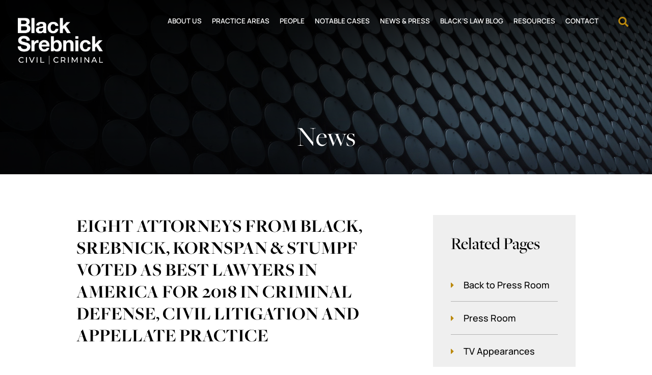

--- FILE ---
content_type: text/html; charset=UTF-8
request_url: https://www.royblack.com/news/eight-attorneys-from-black-srebnick-kornspan-stumpf-voted-as-best-lawyers-in-america-for-2018-in-criminal-defense-civil-litigation-and-appellate-practice/
body_size: 7289
content:
<!DOCTYPE html>
<html lang="en">
	<head>
		<title>EIGHT ATTORNEYS FROM BLACK, SREBNICK, KORNSPAN &amp; STUMPF VOTED AS BEST LAWYERS IN AMERICA FOR 2018 IN CRIMINAL DEFENSE, CIVIL LITIGATION AND APPELLATE PRACTICE - Black Srebnick</title>

				<link rel="icon" type="image/ico" href="/favicon.ico">

				<meta http-equiv="X-UA-Compatible" content="IE=edge">
		<meta name="viewport" content="width=device-width,initial-scale=1.0" />
		<meta name="format-detection" content="telephone=no">
		<meta charset="UTF-8" />
		<meta name="Copyright" content="PaperStreet Web Design">
		<link rel="preconnect" href="https://fonts.googleapis.com">
		<link rel="preconnect" href="https://fonts.gstatic.com" crossorigin>
		<link href="https://fonts.googleapis.com/css2?family=Roboto:ital,wght@0,400;0,700;1,400&family=Work+Sans:wght@500;600&display=swap" rel="stylesheet">
		<link rel="stylesheet" href="https://use.typekit.net/mnd6yra.css">
		
				<!-- Google tag (gtag.js) -->
		<script async src="https://www.googletagmanager.com/gtag/js?id=UA-19174996-1"></script>
		<script>
		  window.dataLayer = window.dataLayer || [];
		  function gtag(){dataLayer.push(arguments);}
		  gtag('js', new Date());

		  gtag('config', 'UA-19174996-1');
		  gtag('config', 'G-SL7TC9RH6G');
		</script>
		
		  <link rel="preload" href="https://www.royblack.com/wp-content/themes/paperstreet/fonts/icomoon.woff2" as="font" type="font/woff2" crossorigin>
  <link rel="preload" href="https://www.royblack.com/wp-content/themes/paperstreet/fonts/fa-solid-900.woff2" as="font" type="font/woff2" crossorigin>
  <link rel="preload" href="https://www.royblack.com/wp-content/themes/paperstreet/fonts/manrope-v13-latin-300.woff2" as="font" type="font/woff2" crossorigin>
  <link rel="preload" href="https://www.royblack.com/wp-content/themes/paperstreet/fonts/manrope-v13-latin-regular.woff2" as="font" type="font/woff2" crossorigin>
  <link rel="preload" href="https://www.royblack.com/wp-content/themes/paperstreet/fonts/manrope-v13-latin-500.woff2" as="font" type="font/woff2" crossorigin>
  <link rel="preload" href="https://www.royblack.com/wp-content/themes/paperstreet/fonts/manrope-v13-latin-600.woff2" as="font" type="font/woff2" crossorigin>
  <link rel="preload" href="https://www.royblack.com/wp-content/themes/paperstreet/fonts/manrope-v13-latin-700.woff2" as="font" type="font/woff2" crossorigin>
  <meta name='robots' content='index, follow, max-image-preview:large, max-snippet:-1, max-video-preview:-1' />
	<style>img:is([sizes="auto" i], [sizes^="auto," i]) { contain-intrinsic-size: 3000px 1500px }</style>
	
	<!-- This site is optimized with the Yoast SEO plugin v26.8 - https://yoast.com/product/yoast-seo-wordpress/ -->
	<link rel="canonical" href="https://www.royblack.com/news/eight-attorneys-from-black-srebnick-kornspan-stumpf-voted-as-best-lawyers-in-america-for-2018-in-criminal-defense-civil-litigation-and-appellate-practice/" />
	<meta property="og:locale" content="en_US" />
	<meta property="og:type" content="article" />
	<meta property="og:title" content="EIGHT ATTORNEYS FROM BLACK, SREBNICK, KORNSPAN &amp; STUMPF VOTED AS BEST LAWYERS IN AMERICA FOR 2018 IN CRIMINAL DEFENSE, CIVIL LITIGATION AND APPELLATE PRACTICE - Black Srebnick" />
	<meta property="og:url" content="https://www.royblack.com/news/eight-attorneys-from-black-srebnick-kornspan-stumpf-voted-as-best-lawyers-in-america-for-2018-in-criminal-defense-civil-litigation-and-appellate-practice/" />
	<meta property="og:site_name" content="Black Srebnick" />
	<meta property="article:modified_time" content="2022-03-18T13:46:44+00:00" />
	<meta property="og:image" content="https://www.royblack.com/wp-content/uploads/logo-1-e1665530001686.png" />
	<meta property="og:image:width" content="250" />
	<meta property="og:image:height" content="138" />
	<meta property="og:image:type" content="image/png" />
	<script type="application/ld+json" class="yoast-schema-graph">{"@context":"https://schema.org","@graph":[{"@type":"WebPage","@id":"https://www.royblack.com/news/eight-attorneys-from-black-srebnick-kornspan-stumpf-voted-as-best-lawyers-in-america-for-2018-in-criminal-defense-civil-litigation-and-appellate-practice/","url":"https://www.royblack.com/news/eight-attorneys-from-black-srebnick-kornspan-stumpf-voted-as-best-lawyers-in-america-for-2018-in-criminal-defense-civil-litigation-and-appellate-practice/","name":"EIGHT ATTORNEYS FROM BLACK, SREBNICK, KORNSPAN & STUMPF VOTED AS BEST LAWYERS IN AMERICA FOR 2018 IN CRIMINAL DEFENSE, CIVIL LITIGATION AND APPELLATE PRACTICE - Black Srebnick","isPartOf":{"@id":"https://www.royblack.com/#website"},"datePublished":"2017-08-15T13:44:39+00:00","dateModified":"2022-03-18T13:46:44+00:00","breadcrumb":{"@id":"https://www.royblack.com/news/eight-attorneys-from-black-srebnick-kornspan-stumpf-voted-as-best-lawyers-in-america-for-2018-in-criminal-defense-civil-litigation-and-appellate-practice/#breadcrumb"},"inLanguage":"en-US","potentialAction":[{"@type":"ReadAction","target":["https://www.royblack.com/news/eight-attorneys-from-black-srebnick-kornspan-stumpf-voted-as-best-lawyers-in-america-for-2018-in-criminal-defense-civil-litigation-and-appellate-practice/"]}]},{"@type":"BreadcrumbList","@id":"https://www.royblack.com/news/eight-attorneys-from-black-srebnick-kornspan-stumpf-voted-as-best-lawyers-in-america-for-2018-in-criminal-defense-civil-litigation-and-appellate-practice/#breadcrumb","itemListElement":[{"@type":"ListItem","position":1,"name":"Home","item":"https://www.royblack.com/"},{"@type":"ListItem","position":2,"name":"EIGHT ATTORNEYS FROM BLACK, SREBNICK, KORNSPAN &#038; STUMPF VOTED AS BEST LAWYERS IN AMERICA FOR 2018 IN CRIMINAL DEFENSE, CIVIL LITIGATION AND APPELLATE PRACTICE"}]},{"@type":"WebSite","@id":"https://www.royblack.com/#website","url":"https://www.royblack.com/","name":"Black Srebnick","description":"Black Srebnick is a nationally renowned trial firm that handles both criminal defense and civil cases.","publisher":{"@id":"https://www.royblack.com/#organization"},"potentialAction":[{"@type":"SearchAction","target":{"@type":"EntryPoint","urlTemplate":"https://www.royblack.com/?s={search_term_string}"},"query-input":{"@type":"PropertyValueSpecification","valueRequired":true,"valueName":"search_term_string"}}],"inLanguage":"en-US"},{"@type":"Organization","@id":"https://www.royblack.com/#organization","name":"Black Srebnick","url":"https://www.royblack.com/","logo":{"@type":"ImageObject","inLanguage":"en-US","@id":"https://www.royblack.com/#/schema/logo/image/","url":"/wp-content/uploads/logo-1.png","contentUrl":"/wp-content/uploads/logo-1.png","width":258,"height":142,"caption":"Black Srebnick"},"image":{"@id":"https://www.royblack.com/#/schema/logo/image/"}}]}</script>
	<!-- / Yoast SEO plugin. -->


<style id='classic-theme-styles-inline-css' type='text/css'>
/*! This file is auto-generated */
.wp-block-button__link{color:#fff;background-color:#32373c;border-radius:9999px;box-shadow:none;text-decoration:none;padding:calc(.667em + 2px) calc(1.333em + 2px);font-size:1.125em}.wp-block-file__button{background:#32373c;color:#fff;text-decoration:none}
</style>
<link rel='stylesheet' id='normalize-css' href='https://www.royblack.com/wp-content/themes/paperstreet/css/normalize.min.css?ver=8.0.1' type='text/css' media='all' />
<link rel='stylesheet' id='critical-stylesheet-css' href='https://www.royblack.com/wp-content/themes/paperstreet/css/critical.css?ver=3.21071' type='text/css' media='all' />
	</head>
	<body class="wp-singular news-template-default single single-news postid-2770 wp-theme-paperstreet" style="display: none;">
				<img width="99999" height="99999" alt="" style="pointer-events: none; position: absolute; top: 0; right: 0; width: 99vw; height: 99vh; max-width: 99vw; max-height: 99vh;"  src="[data-uri]">
				<a href="#main" class="scroll-to interact" style="display:none;" id="skiptocontent" data-scroll-to-id="main">Skip to main content<i class="fas fa-caret-down small-margin-left"></i></a>

		<nav id="mobile-navigation" class="menu-main-navigation-container"><ul id="menu-main-navigation" class="mobile-navigation-menu"><li id="menu-item-1167" class="menu-item menu-item-type-post_type menu-item-object-page menu-item-has-children menu-item-1167"><a href="https://www.royblack.com/firm-profile/">About Us</a>
<ul class="sub-menu">
	<li id="menu-item-1168" class="menu-item menu-item-type-post_type menu-item-object-page menu-item-1168"><a href="https://www.royblack.com/firm-profile/history/">History</a></li>
	<li id="menu-item-1170" class="menu-item menu-item-type-post_type menu-item-object-page menu-item-1170"><a href="https://www.royblack.com/firm-profile/mission-statement/">Mission Statement</a></li>
</ul>
</li>
<li id="menu-item-3468" class="no-link menu-item menu-item-type-custom menu-item-object-custom menu-item-has-children menu-item-3468"><a href="#">Practice Areas</a>
<ul class="sub-menu">
	<li id="menu-item-1222" class="menu-item menu-item-type-post_type menu-item-object-practices menu-item-1222"><a href="https://www.royblack.com/practices/criminal-defense/">Criminal Defense</a></li>
	<li id="menu-item-1226" class="menu-item menu-item-type-post_type menu-item-object-practices menu-item-1226"><a href="https://www.royblack.com/practices/white-collar-criminal-defense/">White Collar Criminal Defense</a></li>
	<li id="menu-item-1221" class="menu-item menu-item-type-post_type menu-item-object-practices menu-item-1221"><a href="https://www.royblack.com/practices/civil-litigation/">Civil Litigation</a></li>
	<li id="menu-item-1220" class="menu-item menu-item-type-post_type menu-item-object-practices menu-item-1220"><a href="https://www.royblack.com/practices/appellate-practice/">Appellate Practice</a></li>
	<li id="menu-item-1225" class="menu-item menu-item-type-post_type menu-item-object-practices menu-item-1225"><a href="https://www.royblack.com/practices/u-s-supreme-court/">U.S. Supreme Court</a></li>
	<li id="menu-item-1223" class="menu-item menu-item-type-post_type menu-item-object-practices menu-item-1223"><a href="https://www.royblack.com/practices/federal-and-state-post-conviction/">Federal and State Post Conviction</a></li>
	<li id="menu-item-1224" class="menu-item menu-item-type-post_type menu-item-object-practices menu-item-1224"><a href="https://www.royblack.com/practices/immigration-consequences-of-criminal-convictions/">Immigration Consequences of Criminal Convictions</a></li>
</ul>
</li>
<li id="menu-item-3669" class="no-link menu-item menu-item-type-custom menu-item-object-custom menu-item-has-children menu-item-3669"><a href="#">People</a>
<ul class="sub-menu">
	<li id="menu-item-1218" class="menu-item menu-item-type-post_type menu-item-object-attorneys menu-item-1218"><a href="https://www.royblack.com/attorneys/roy-black/">Roy Black</a></li>
	<li id="menu-item-1208" class="menu-item menu-item-type-post_type menu-item-object-attorneys menu-item-1208"><a href="https://www.royblack.com/attorneys/howard-srebnick/">Howard Srebnick</a></li>
	<li id="menu-item-1214" class="menu-item menu-item-type-post_type menu-item-object-attorneys menu-item-1214"><a href="https://www.royblack.com/attorneys/maria-neyra/">Maria Neyra</a></li>
	<li id="menu-item-1209" class="menu-item menu-item-type-post_type menu-item-object-attorneys menu-item-1209"><a href="https://www.royblack.com/attorneys/jackie-perczek/">Jackie Perczek</a></li>
	<li id="menu-item-1215" class="menu-item menu-item-type-post_type menu-item-object-attorneys menu-item-1215"><a href="https://www.royblack.com/attorneys/mark-shapiro/">Mark Shapiro</a></li>
	<li id="menu-item-1210" class="menu-item menu-item-type-post_type menu-item-object-attorneys menu-item-1210"><a href="https://www.royblack.com/attorneys/jared-lopez/">Jared Lopez</a></li>
	<li id="menu-item-3535" class="menu-item menu-item-type-post_type menu-item-object-attorneys menu-item-3535"><a href="https://www.royblack.com/attorneys/edward-j-armellino/">Edward J. Armellino</a></li>
	<li id="menu-item-1211" class="menu-item menu-item-type-post_type menu-item-object-attorneys menu-item-1211"><a href="https://www.royblack.com/attorneys/jeanelle-gomez/">Jeanelle Gomez</a></li>
	<li id="menu-item-3712" class="menu-item menu-item-type-post_type menu-item-object-attorneys menu-item-3712"><a href="https://www.royblack.com/attorneys/lisandra-guerrero/">Lisandra Guerrero</a></li>
	<li id="menu-item-3534" class="menu-item menu-item-type-post_type menu-item-object-attorneys menu-item-3534"><a href="https://www.royblack.com/attorneys/alexa-klein/">Alexa Klein</a></li>
	<li id="menu-item-1202" class="menu-item menu-item-type-post_type menu-item-object-attorneys menu-item-1202"><a href="https://www.royblack.com/attorneys/alyssa-silvaggi/">Alyssa Silvaggi</a></li>
	<li id="menu-item-3533" class="menu-item menu-item-type-post_type menu-item-object-attorneys menu-item-3533"><a href="https://www.royblack.com/attorneys/raymie-walsh/">Raymie Walsh</a></li>
	<li id="menu-item-1203" class="menu-item menu-item-type-post_type menu-item-object-attorneys menu-item-1203"><a href="https://www.royblack.com/attorneys/benjamin-s-waxman/">Benjamin S. Waxman</a></li>
</ul>
</li>
<li id="menu-item-1159" class="two-column hide menu-item menu-item-type-post_type menu-item-object-page menu-item-1159"><a href="https://www.royblack.com/?page_id=1107">People</a></li>
<li id="menu-item-1174" class="menu-item menu-item-type-post_type menu-item-object-page menu-item-1174"><a href="https://www.royblack.com/notable-cases/">Notable Cases</a></li>
<li id="menu-item-3579" class="menu-item menu-item-type-custom menu-item-object-custom menu-item-has-children menu-item-3579"><a href="#">News &#038; Press</a>
<ul class="sub-menu">
	<li id="menu-item-1172" class="menu-item menu-item-type-post_type menu-item-object-page menu-item-1172"><a href="https://www.royblack.com/news-press/press-room/">Press Room</a></li>
	<li id="menu-item-1173" class="menu-item menu-item-type-post_type menu-item-object-page menu-item-1173"><a href="https://www.royblack.com/news-press/tv-appearances/">TV Appearances</a></li>
</ul>
</li>
<li id="menu-item-3776" class="menu-item menu-item-type-post_type menu-item-object-page current_page_parent menu-item-3776"><a href="https://www.royblack.com/blacks-law-blog/">Black’s Law Blog</a></li>
<li id="menu-item-3775" class="menu-item menu-item-type-custom menu-item-object-custom menu-item-has-children menu-item-3775"><a>Resources</a>
<ul class="sub-menu">
	<li id="menu-item-1164" class="menu-item menu-item-type-post_type menu-item-object-page menu-item-1164"><a href="https://www.royblack.com/blacks-law-a-blog-resourcs/roy-blacks-criminal-evidence-workshop/">Roy Black’s Criminal Evidence Workshop</a></li>
	<li id="menu-item-3636" class="menu-item menu-item-type-post_type menu-item-object-page menu-item-3636"><a href="https://www.royblack.com/blacks-law-a-blog-resourcs/blacks-law/">Black’s Law</a></li>
	<li id="menu-item-1165" class="menu-item menu-item-type-post_type menu-item-object-page menu-item-1165"><a href="https://www.royblack.com/blacks-law-a-blog-resourcs/roy-blacks-presentations/">Roy Black’s Presentations</a></li>
	<li id="menu-item-1162" class="menu-item menu-item-type-post_type menu-item-object-page menu-item-1162"><a href="https://www.royblack.com/blacks-law-a-blog-resourcs/howard-srebnicks-prosecution-and-defense-lawyering-workshop/">Howard Srebnick’s Prosecution and Defense Lawyering Workshop</a></li>
	<li id="menu-item-3638" class="menu-item menu-item-type-post_type menu-item-object-page menu-item-3638"><a href="https://www.royblack.com/blacks-law-a-blog-resourcs/u-s-district-court-summer-intern-program/">U.S. District Court Summer Intern Program</a></li>
	<li id="menu-item-1161" class="menu-item menu-item-type-post_type menu-item-object-page menu-item-1161"><a href="https://www.royblack.com/blacks-law-a-blog-resourcs/books-and-publications/">Books and Publications</a></li>
	<li id="menu-item-1163" class="menu-item menu-item-type-post_type menu-item-object-page menu-item-1163"><a href="https://www.royblack.com/blacks-law-a-blog-resourcs/recommended-websites/">Recommended Websites</a></li>
</ul>
</li>
<li id="menu-item-1166" class="menu-item menu-item-type-post_type menu-item-object-page menu-item-1166"><a href="https://www.royblack.com/contact/">Contact</a></li>
</ul></nav>		<div class="mobile-navigation-top-inner" id="mobile-navigation-top-inner" style="display:none;">
			<div class="mobile-social-container">
        <div>
          <a href="https://www.facebook.com/BSKSLaw/" class="mobile-social-buttons"><i class="social-icon-facebook-f"></i><span class="visually-hidden">Facebook</span></a>
          <a href="https://twitter.com/bsks_miami " class="mobile-social-buttons"><i class="social-icon-twitter"></i><span class="visually-hidden">Twitter</span></a>
          <a href="https://www.linkedin.com/company/black-srebnick-kornspan-&-stumpf-pa/" class="mobile-social-buttons"><i class="social-icon-linkedin-in"></i><span class="visually-hidden">LinkedIn</span></a>
        </div>
        <button class="mobile-menu-toggle"><i class="fas fa-times"></i><span class="visually-hidden">Menu</span></button>
			</div>
			<!-- <div class="mobile-search-container">
				<button class="mobile-search"><i class="fas fa-search"></i></button>
			</div> -->

		</div>

		<!-- <button class="mobile-menu-toggle"><div id="nav-icon3"><span></span><span></span><span></span><span></span></div><span class="mob-open">Menu</span><span class="mob-close">Close</span></button> -->

		<div id="container">

			<header class="header header-mobile" id="header-mobile">
				<div class="header-mobile-inner">
					<a class="header-logo" href="https://www.royblack.com/"><img src="https://www.royblack.com/wp-content/themes/paperstreet/images/logo-mobile.png" alt="Black Srebnick logo" width="215" height="49" /></a>
          <div class="header-mobile-buttons">
            <button class="header-search-toggle no-border" id="header-search-open"><span class="visually-hidden">Open Site Search</span><i class="fas fa-search"></i></button>
            <button class="mobile-menu-toggle"><i class="fas fa-bars"></i><span class="visually-hidden">Menu</span></button>
          </div>
				</div>
			</header>
						<header class="header header-desktop opacity0" id="header-desktop">
				<div class="module-header-a">
	<div class="module-header-a-inner">
		<a href="https://www.royblack.com/" class="header-logo module-header-a-logo">
			<img width="258" height="142" src="https://www.royblack.com/wp-content/themes/paperstreet/images/logo-desktop.png" alt="Black Srebnick logo" />
		</a>
		<aside class="module-header-a-right">
			<div class="module-header-a-right-bottom">
				<nav id="desktop-navigation" class="menu-main-navigation-container"><ul id="menu-main-navigation-1" class="main-navigation-menu"><li class="menu-item menu-item-type-post_type menu-item-object-page menu-item-has-children menu-item-1167"><a href="https://www.royblack.com/firm-profile/">About Us</a>
<ul class="sub-menu">
	<li class="menu-item menu-item-type-post_type menu-item-object-page menu-item-1168"><a href="https://www.royblack.com/firm-profile/history/">History</a></li>
	<li class="menu-item menu-item-type-post_type menu-item-object-page menu-item-1170"><a href="https://www.royblack.com/firm-profile/mission-statement/">Mission Statement</a></li>
</ul>
</li>
<li class="no-link menu-item menu-item-type-custom menu-item-object-custom menu-item-has-children menu-item-3468"><a href="#">Practice Areas</a>
<ul class="sub-menu">
	<li class="menu-item menu-item-type-post_type menu-item-object-practices menu-item-1222"><a href="https://www.royblack.com/practices/criminal-defense/">Criminal Defense</a></li>
	<li class="menu-item menu-item-type-post_type menu-item-object-practices menu-item-1226"><a href="https://www.royblack.com/practices/white-collar-criminal-defense/">White Collar Criminal Defense</a></li>
	<li class="menu-item menu-item-type-post_type menu-item-object-practices menu-item-1221"><a href="https://www.royblack.com/practices/civil-litigation/">Civil Litigation</a></li>
	<li class="menu-item menu-item-type-post_type menu-item-object-practices menu-item-1220"><a href="https://www.royblack.com/practices/appellate-practice/">Appellate Practice</a></li>
	<li class="menu-item menu-item-type-post_type menu-item-object-practices menu-item-1225"><a href="https://www.royblack.com/practices/u-s-supreme-court/">U.S. Supreme Court</a></li>
	<li class="menu-item menu-item-type-post_type menu-item-object-practices menu-item-1223"><a href="https://www.royblack.com/practices/federal-and-state-post-conviction/">Federal and State Post Conviction</a></li>
	<li class="menu-item menu-item-type-post_type menu-item-object-practices menu-item-1224"><a href="https://www.royblack.com/practices/immigration-consequences-of-criminal-convictions/">Immigration Consequences of Criminal Convictions</a></li>
</ul>
</li>
<li class="no-link menu-item menu-item-type-custom menu-item-object-custom menu-item-has-children menu-item-3669"><a href="#">People</a>
<ul class="sub-menu">
	<li class="menu-item menu-item-type-post_type menu-item-object-attorneys menu-item-1218"><a href="https://www.royblack.com/attorneys/roy-black/">Roy Black</a></li>
	<li class="menu-item menu-item-type-post_type menu-item-object-attorneys menu-item-1208"><a href="https://www.royblack.com/attorneys/howard-srebnick/">Howard Srebnick</a></li>
	<li class="menu-item menu-item-type-post_type menu-item-object-attorneys menu-item-1214"><a href="https://www.royblack.com/attorneys/maria-neyra/">Maria Neyra</a></li>
	<li class="menu-item menu-item-type-post_type menu-item-object-attorneys menu-item-1209"><a href="https://www.royblack.com/attorneys/jackie-perczek/">Jackie Perczek</a></li>
	<li class="menu-item menu-item-type-post_type menu-item-object-attorneys menu-item-1215"><a href="https://www.royblack.com/attorneys/mark-shapiro/">Mark Shapiro</a></li>
	<li class="menu-item menu-item-type-post_type menu-item-object-attorneys menu-item-1210"><a href="https://www.royblack.com/attorneys/jared-lopez/">Jared Lopez</a></li>
	<li class="menu-item menu-item-type-post_type menu-item-object-attorneys menu-item-3535"><a href="https://www.royblack.com/attorneys/edward-j-armellino/">Edward J. Armellino</a></li>
	<li class="menu-item menu-item-type-post_type menu-item-object-attorneys menu-item-1211"><a href="https://www.royblack.com/attorneys/jeanelle-gomez/">Jeanelle Gomez</a></li>
	<li class="menu-item menu-item-type-post_type menu-item-object-attorneys menu-item-3712"><a href="https://www.royblack.com/attorneys/lisandra-guerrero/">Lisandra Guerrero</a></li>
	<li class="menu-item menu-item-type-post_type menu-item-object-attorneys menu-item-3534"><a href="https://www.royblack.com/attorneys/alexa-klein/">Alexa Klein</a></li>
	<li class="menu-item menu-item-type-post_type menu-item-object-attorneys menu-item-1202"><a href="https://www.royblack.com/attorneys/alyssa-silvaggi/">Alyssa Silvaggi</a></li>
	<li class="menu-item menu-item-type-post_type menu-item-object-attorneys menu-item-3533"><a href="https://www.royblack.com/attorneys/raymie-walsh/">Raymie Walsh</a></li>
	<li class="menu-item menu-item-type-post_type menu-item-object-attorneys menu-item-1203"><a href="https://www.royblack.com/attorneys/benjamin-s-waxman/">Benjamin S. Waxman</a></li>
</ul>
</li>
<li class="two-column hide menu-item menu-item-type-post_type menu-item-object-page menu-item-1159"><a href="https://www.royblack.com/?page_id=1107">People</a></li>
<li class="menu-item menu-item-type-post_type menu-item-object-page menu-item-1174"><a href="https://www.royblack.com/notable-cases/">Notable Cases</a></li>
<li class="menu-item menu-item-type-custom menu-item-object-custom menu-item-has-children menu-item-3579"><a href="#">News &#038; Press</a>
<ul class="sub-menu">
	<li class="menu-item menu-item-type-post_type menu-item-object-page menu-item-1172"><a href="https://www.royblack.com/news-press/press-room/">Press Room</a></li>
	<li class="menu-item menu-item-type-post_type menu-item-object-page menu-item-1173"><a href="https://www.royblack.com/news-press/tv-appearances/">TV Appearances</a></li>
</ul>
</li>
<li class="menu-item menu-item-type-post_type menu-item-object-page current_page_parent menu-item-3776"><a href="https://www.royblack.com/blacks-law-blog/">Black’s Law Blog</a></li>
<li class="menu-item menu-item-type-custom menu-item-object-custom menu-item-has-children menu-item-3775"><a>Resources</a>
<ul class="sub-menu">
	<li class="menu-item menu-item-type-post_type menu-item-object-page menu-item-1164"><a href="https://www.royblack.com/blacks-law-a-blog-resourcs/roy-blacks-criminal-evidence-workshop/">Roy Black’s Criminal Evidence Workshop</a></li>
	<li class="menu-item menu-item-type-post_type menu-item-object-page menu-item-3636"><a href="https://www.royblack.com/blacks-law-a-blog-resourcs/blacks-law/">Black’s Law</a></li>
	<li class="menu-item menu-item-type-post_type menu-item-object-page menu-item-1165"><a href="https://www.royblack.com/blacks-law-a-blog-resourcs/roy-blacks-presentations/">Roy Black’s Presentations</a></li>
	<li class="menu-item menu-item-type-post_type menu-item-object-page menu-item-1162"><a href="https://www.royblack.com/blacks-law-a-blog-resourcs/howard-srebnicks-prosecution-and-defense-lawyering-workshop/">Howard Srebnick’s Prosecution and Defense Lawyering Workshop</a></li>
	<li class="menu-item menu-item-type-post_type menu-item-object-page menu-item-3638"><a href="https://www.royblack.com/blacks-law-a-blog-resourcs/u-s-district-court-summer-intern-program/">U.S. District Court Summer Intern Program</a></li>
	<li class="menu-item menu-item-type-post_type menu-item-object-page menu-item-1161"><a href="https://www.royblack.com/blacks-law-a-blog-resourcs/books-and-publications/">Books and Publications</a></li>
	<li class="menu-item menu-item-type-post_type menu-item-object-page menu-item-1163"><a href="https://www.royblack.com/blacks-law-a-blog-resourcs/recommended-websites/">Recommended Websites</a></li>
</ul>
</li>
<li class="menu-item menu-item-type-post_type menu-item-object-page menu-item-1166"><a href="https://www.royblack.com/contact/">Contact</a></li>
</ul></nav>				<button class="header-search-toggle" id="header-search-open"><span class="visually-hidden">Open Site Search</span><i class="fas fa-search"></i></button>
			</div>
		</aside>
	</div>
</div>			</header>
						<div id="header-search" class="header-search">
				<div class="row">
					<div class="header-search-inner columns">
						<form action="/" class="header-search-form" method="get">
							<label for="header-search-input"><span class="visually-hidden">Search Website</span></label>
							<input class="ajax-enabled" id="header-search-input" name="s" type="text" placeholder="Search website" data-ajax-action="https://www.royblack.com/wp-admin/admin-ajax.php" />
							<div class="header-search-results" id="header-search-results"></div>
							<button class="header-search-submit no-border" type="submit" tabindex="-1"><span class="show-for-large">Search</span><i class="fas fa-search"></i></button>
						</form>
						<button id="header-search-close" class="header-search-toggle no-border" tabindex="-1"><span class="visually-hidden">Close Search</span><i class="fas fa-times"></i></button>
					</div>
				</div>
			</div>
			<div class="banner" id="banner" style="background-image: url(https://www.royblack.com/wp-content/themes/paperstreet/images/_banner_new.jpg);">
	<div class="row">
		<div class="banner-inner columns">
								<p class="banner-title">News</p>
							</div>
	</div>
</div><main id="main">
  <div class="row">
          <div class="content columns">
        <!-- 				<h1>EIGHT ATTORNEYS FROM BLACK, SREBNICK, KORNSPAN &#038; STUMPF VOTED AS BEST LAWYERS IN AMERICA FOR 2018 IN CRIMINAL DEFENSE, CIVIL LITIGATION AND APPELLATE PRACTICE</h1> -->
        <article class="post">
  <div class="post-head">
    <h1>EIGHT ATTORNEYS FROM BLACK, SREBNICK, KORNSPAN &#038; STUMPF VOTED AS BEST LAWYERS IN AMERICA FOR 2018 IN CRIMINAL DEFENSE, CIVIL LITIGATION AND APPELLATE PRACTICE</h1>
      </div>
  <div class="post-body">
        <div class="post-body-excerpt">
                <!-- <a href="/files/Awards%20and%20Recognition/2018%20Best%20Lawyers%20in%20America.pdf">Read More</a> -->
              </div>
  </div>
  <div class="post-bottom">
      </div>
</article>


      </div>
      <div class="sidebar columns">
        <div class="sidebar-inner">
                    <section class="sidebar-block">
            <h2>Related Pages</h2>
              <ul class="show-for-medium">
          <li><a href="https://www.royblack.com/news-press/press-room/">Back to Press Room</a></li>
              <li><a href="https://www.royblack.com/news-press/press-room/">Press Room</a></li>
            <li><a href="/blog/category/tv-appearances/">TV Appearances</a></li>
        </ul>
  <div class="select-wrapper background-input hide-for-medium">
    <label for="select-page" class="visually-hidden">Pages</label>
    <select id="select-page" onchange="location = this.value;">
      <option selected="selected" disabled="disabled">Select a Page</option>
      <option value="https://www.royblack.com/news-press/press-room/">Back to Press Room</option>
              <option value="https://www.royblack.com/news-press/press-room/">Press Room</option>
              <option value="https://www.royblack.com/news-press/tv-appearances/">TV Appearances</option>
          </select>
  </div>
          </section>
        </div>
      </div>
      </div>
</main>
<footer class="footer module-footer-a " data-animation-class="slideInUp">
	<!-- <div class="footer-upper">
		<div class="row">
			<div class="columns full-width">
				<div class="footer-upper-socials">
						<div class="mobile-social-container">
					<a class="mobile-social-buttons" href="https://www.facebook.com/BSKSLaw/" target="_blank"><i class="social-icon-facebook-square"></i><span class="visually-hidden">Visit us on Facebook</span></a>
						<a class="mobile-social-buttons" href="https://twitter.com/bsks_miami" target="_blank"><i class="social-icon-twitter"></i><span class="visually-hidden">Visit us on Twitter</span></a>
						<a class="mobile-social-buttons" href="https://www.linkedin.com/company/black-srebnick-kornspan-&-stumpf-pa/" target="_blank"><i class="social-icon-linkedin-in"></i><span class="visually-hidden">Visit us on LinkedIn</span></a>
				</div>
					</div>
				<div class="footer-upper-container full-width">
					<div class="footer-upper-inner">	
						<a href="mailto:info@royblack.com" class="no-underline hide-for-large mobile-email">info@royblack.com</a>
						<div class="footer-upper-offices">
							<div class="footer-single-office">
								<div class="inner-office-container show-for-large desktop-email">
									<a href="mailto:info@royblack.com" class="no-underline">info@royblack.com</a>
								</div>	
								<div class="inner-office-container office-title">
									<h2>Miami</h2>
								</div>
								<div class="inner-office-container office-address">
									  <address itemscope="" itemtype="http://schema.org/LocalBusiness">
    <span itemprop="name" class="visually-hidden">Black Srebnick</span>
    <img class="hide" alt="" itemprop="image" src="https://www.royblack.com/wp-content/themes/paperstreet/images/logo.png" />
    <p itemprop="address" itemscope="" itemtype="http://schema.org/PostalAddress">
              <span itemprop="streetAddress">201 South Biscayne Boulevard <br>Suite 1300</span>
            <br><span itemprop="addressLocality">Miami</span>, <span itemprop="addressRegion">FL</span> <span itemprop="postalCode">33131</span>
          </p>
      </address>
								</div>
								<div class="inner-office-container">
									<a href="tel:+1-305-371-6421">(305) 371-6421</a>
								</div>
							</div>
							<div class="footer-single-office">
								<div class="inner-office-container office-title">
									<h2>Palm Beach</h2>
								</div>
								<div class="inner-office-container office-address">
									  <address itemscope="" itemtype="http://schema.org/LocalBusiness">
    <span itemprop="name" class="visually-hidden">Black Srebnick</span>
    <img class="hide" alt="" itemprop="image" src="https://www.royblack.com/wp-content/themes/paperstreet/images/logo.png" />
    <p itemprop="address" itemscope="" itemtype="http://schema.org/PostalAddress">
              <span itemprop="streetAddress">One Town Center Road <br>Suite 201</span>
            <br><span itemprop="addressLocality">Boca Raton</span>, <span itemprop="addressRegion">FL</span> <span itemprop="postalCode">33486</span>
          </p>
      </address>
								</div>
								<div class="inner-office-container">
									<a href="tel:+1-561-361-6800">(561) 361-6800</a>
								</div>
							</div>
						</div>
					</div>
				</div>
			</div>
		</div>	
	</div> -->

  <div class="footer-upper">
    <div class="columns no-float">
      <div class="row">
        <div class="footer-upper-outer-grid">
          <div class="footer-upper-logo-container">
            <img class="height-auto lazy-img" data-img-src="https://www.royblack.com/wp-content/themes/paperstreet/images/logo-footer.svg" alt="Roy Black Logo" width="201" height="130">
          </div>
          <div class="footer-upper-inner-grid">
            <div class="footer-upper-inner-grid-container">
              <h3>Miami</h3>
                <address itemscope="" itemtype="http://schema.org/LocalBusiness">
    <span itemprop="name" class="visually-hidden">Black Srebnick</span>
    <img class="hide" alt="" itemprop="image" src="https://www.royblack.com/wp-content/themes/paperstreet/images/logo.png" />
    <p itemprop="address" itemscope="" itemtype="http://schema.org/PostalAddress">
              <span itemprop="streetAddress">201 South Biscayne Boulevard <br>Suite 1300</span>
            <br><span itemprop="addressLocality">Miami</span>, <span itemprop="addressRegion">FL</span> <span itemprop="postalCode">33131</span>
          </p>
      </address>
              <span><a href="tel:+1-305-371-6421">305-371-6421</a></span>
            </div>
         <!--    <div class="footer-divider"></div>
            <div class="footer-upper-inner-grid-container">
              <h3>Palm Beach</h3>
                <address itemscope="" itemtype="http://schema.org/LocalBusiness">
    <span itemprop="name" class="visually-hidden">Black Srebnick</span>
    <img class="hide" alt="" itemprop="image" src="https://www.royblack.com/wp-content/themes/paperstreet/images/logo.png" />
    <p itemprop="address" itemscope="" itemtype="http://schema.org/PostalAddress">
              <span itemprop="streetAddress">One Town Center Road <br>Suite 201</span>
            <br><span itemprop="addressLocality">Boca Raton</span>, <span itemprop="addressRegion">FL</span> <span itemprop="postalCode">33486</span>
          </p>
      </address>
            </div> -->
            <div class="footer-divider"></div>
            <div class="footer-upper-inner-grid-container">
              <div>
                <h3 class="mb0">Let's Connect</h3>
                	<div class="mobile-social-container">
					<a class="mobile-social-buttons" href="https://www.facebook.com/BSKSLaw/" target="_blank"><i class="social-icon-facebook-square"></i><span class="visually-hidden">Visit us on Facebook</span></a>
						<a class="mobile-social-buttons" href="https://twitter.com/bsks_miami" target="_blank"><i class="social-icon-twitter"></i><span class="visually-hidden">Visit us on Twitter</span></a>
						<a class="mobile-social-buttons" href="https://www.linkedin.com/company/black-srebnick-kornspan-&-stumpf-pa/" target="_blank"><i class="social-icon-linkedin-in"></i><span class="visually-hidden">Visit us on LinkedIn</span></a>
				</div>
	              </div>
              <div class="footer-email">
                <h3>Send an Email</h3>
                <p><i class="fas fa-envelope small-margin-right"></i><a href="mailto:rshapiro@royblack.com">info@royblack.com</a></p>
              </div>
            </div>
          </div>
        </div>
      </div>
    </div>
  </div>

	<div class="footer-lower">
    <div class="columns no-float">
		  <div class="row full-width">
				<div class="footer-lower-links">
					<span>&copy;&nbsp;2026&nbsp;<a href="https://www.royblack.com/">Black Srebnick</a>. All Rights Reserved.</span>
					<span><a href="https://www.royblack.com/sitemap/">Sitemap</a></span>
					<span><a href="/legal/">Disclaimer</a></span>
					<span><a href="https://www.paperstreet.com/" target="_blank">A PaperStreet Web Design</a></span>
				</div>
			</div>
		</div>
	</div>
</footer>
	
</div>

<script type="speculationrules">
{"prefetch":[{"source":"document","where":{"and":[{"href_matches":"\/*"},{"not":{"href_matches":["\/wp-*.php","\/wp-admin\/*","\/wp-content\/uploads\/*","\/wp-content\/*","\/wp-content\/plugins\/*","\/wp-content\/themes\/paperstreet\/*","\/*\\?(.+)"]}},{"not":{"selector_matches":"a[rel~=\"nofollow\"]"}},{"not":{"selector_matches":".no-prefetch, .no-prefetch a"}}]},"eagerness":"conservative"}]}
</script>
<link rel='stylesheet' id='module-header-a-css' href='https://www.royblack.com/wp-content/themes/paperstreet/modules/module-header-a/module-header-a-style.css?ver=6.8.3' type='text/css' media='all' />
<link rel='stylesheet' id='subpage-stylesheet-css' href='https://www.royblack.com/wp-content/themes/paperstreet/css/subpage-style.css?ver=3.21071' type='text/css' media='all' />
<link rel='stylesheet' id='stylesheet-css' href='https://www.royblack.com/wp-content/themes/paperstreet/style.css?ver=3.21071' type='text/css' media='all' />
<link rel="stylesheet" href="https://www.royblack.com/wp-content/themes/paperstreet/css/slick.min.css?ver=1.0.1" media="print" onload="this.media='all'">
<link rel='stylesheet' id='mcustomscrollbar-css' href='https://www.royblack.com/wp-content/themes/paperstreet/css/mCustomScrollbar.min.css?ver=3.1.5' type='text/css' media='all' />
<link rel="stylesheet" href="https://www.royblack.com/wp-content/themes/paperstreet/css/magnific.min.css?ver=1.1.0" media="print" onload="this.media='all'">
<link rel='stylesheet' id='webfonts-css' href='https://www.royblack.com/wp-content/themes/paperstreet/css/webfonts.css?ver=3.21071' type='text/css' media='all' />
<link rel="stylesheet" href="https://www.royblack.com/wp-content/themes/paperstreet/css/fontawesome.min.css?ver=5.15.3" media="print" onload="this.media='all'">
<link rel="stylesheet" href="https://www.royblack.com/wp-content/themes/paperstreet/css/solid.min.css?ver=5.15.3" media="print" onload="this.media='all'">
<link rel="stylesheet" href="https://www.royblack.com/wp-content/themes/paperstreet/css/socialicons.min.css?ver=6.8.3" media="print" onload="this.media='all'">
<script type="text/javascript" src="https://www.royblack.com/wp-includes/js/jquery/jquery.min.js?ver=3.7.1" id="jquery-core-js"></script>
<script type="text/javascript" src="https://www.royblack.com/wp-includes/js/jquery/jquery-migrate.min.js?ver=3.4.1" id="jquery-migrate-js"></script>
<script type="text/javascript" src="https://www.royblack.com/wp-content/themes/paperstreet/js/slick.min.js?ver=1.0.1" defer></script>
<script type="text/javascript" src="https://www.royblack.com/wp-content/themes/paperstreet/js/lozad.min.js?ver=1.16.0" id="lozad-js"></script>
<script type="text/javascript" src="https://www.royblack.com/wp-content/themes/paperstreet/js/sticky.min.js?ver=1.0.4" defer></script>
<script type="text/javascript" src="https://www.royblack.com/wp-content/themes/paperstreet/js/anime.min.js?ver=3.2.0" defer></script>
<script type="text/javascript" src="https://www.royblack.com/wp-content/themes/paperstreet/js/mCustomScrollbar.min.js?ver=3.1.5" defer></script>
<script type="text/javascript" src="https://www.royblack.com/wp-content/themes/paperstreet/js/magnific.min.js?ver=1.1.0" defer></script>
<script type="text/javascript" src="https://www.royblack.com/wp-content/themes/paperstreet/js/common.js?ver=3.21071" id="common-js-js"></script>
<script type="text/javascript" src="https://www.royblack.com/wp-content/themes/paperstreet/js/main.js?ver=3.21071" defer></script>
<script type="text/javascript" src="https://www.royblack.com/wp-content/themes/paperstreet/js/contact.js?ver=3.21071" defer></script>
<script type="text/javascript" src="https://www.royblack.com/wp-content/themes/paperstreet/js/headerSearch.js?ver=3.21071" defer></script>
<script>(function(){function c(){var b=a.contentDocument||a.contentWindow.document;if(b){var d=b.createElement('script');d.innerHTML="window.__CF$cv$params={r:'9c1ad1c92e75cf67',t:'MTc2OTA0MDUzNC4wMDAwMDA='};var a=document.createElement('script');a.nonce='';a.src='/cdn-cgi/challenge-platform/scripts/jsd/main.js';document.getElementsByTagName('head')[0].appendChild(a);";b.getElementsByTagName('head')[0].appendChild(d)}}if(document.body){var a=document.createElement('iframe');a.height=1;a.width=1;a.style.position='absolute';a.style.top=0;a.style.left=0;a.style.border='none';a.style.visibility='hidden';document.body.appendChild(a);if('loading'!==document.readyState)c();else if(window.addEventListener)document.addEventListener('DOMContentLoaded',c);else{var e=document.onreadystatechange||function(){};document.onreadystatechange=function(b){e(b);'loading'!==document.readyState&&(document.onreadystatechange=e,c())}}}})();</script></body>
</html>

--- FILE ---
content_type: text/css
request_url: https://www.royblack.com/wp-content/themes/paperstreet/css/critical.css?ver=3.21071
body_size: 5080
content:
/**
 * Highest priority styling
 *
 * @format
 */

/*
CORE
HEADER
MENUS
*/

/*******************************************************************************************
CORE - Top-level styling
*******************************************************************************************/
:root {
  font-size: 18px;
  --body-text-color: #040b10;
  --primary-color: #2d485a;
  --secondary-color: #1d5072;
  --alternate-color: #957964;
  --gray-color: #c0c3d3;
  --light-gray-color: #e9f5f7;
  --body-font-family: 'Manrope', sans-serif;
  --heading-font-family: 'freight-big-pro', serif;
  --fa-caret-right: '\f0da';
  --fa-angle-right: '\f105';
  --fa-plus: '\f067';
  --fa-minus: '\f068';

  --near-black: #0a0a0a;
  --black: #000;
  --white: #fff;
  --orange: #bb890e;
  --gray: #535353;
}

html {
  -webkit-box-sizing: border-box;
  -moz-box-sizing: border-box;
  box-sizing: border-box;
}

body {
  display: block !important;
  line-height: 1.6;
  color: #040b10;
  font-size: 1rem;
  font-family: var(--body-font-family);
  margin: 0;
  -webkit-font-smoothing: antialiased;
  -moz-osx-font-smoothing: grayscale;
}

*:focus {
  outline: auto;
}

*,
*:before,
*:after {
  -webkit-box-sizing: inherit;
  -moz-box-sizing: inherit;
  box-sizing: inherit;
}

/* CORE > Headings and Paragraphs */
h1,
h2,
h3,
h4,
h5,
h6 {
  margin: 0 0 30px;
  color: var(--black);
  font-weight: 400;
  font-family: var(--heading-font-family);
  line-height: 1.2;
}

h1 {
  font-size: 2.778rem;
  font-weight: 700;
  color: var(--black);
}

h2 {
  font-size: 1.667rem;
  font-weight: 700;
  font-family: var(--body-font-family);
  text-transform: uppercase;
  color: var(--orange);
}

h3 {
  font-size: 1.388rem;
  color: #1d5072;
  font-weight: 500;
  color: var(--black);
}

h4 {
  font-size: 1.222rem;
  font-family: var(--body-font-family);
  font-weight: 700;
  color: var(--black);
}

h5,
h6 {
  font-size: 1rem;
}

p {
  margin: 0 0 30px;
  font-size: 1rem;
  color: #040b10;
}

/* CORE > Links and Buttons */
a {
  color: var(--black);
  text-decoration: underline;
  font-weight: 700;
}

a:hover,
a:focus {
  color: var(--orange);
  text-decoration: none;
}

a.no-underline {
  text-decoration: none;
}

a.no-underline:hover,
a.no-underline:focus {
  text-decoration: underline;
}

a,
button,
.button {
  -webkit-transition: color 200ms ease-out, background 200ms ease-out, transform 60ms ease-in;
  -o-transition: color 200ms ease-out, background 200ms ease-out, transform 60ms ease-in;
  transition: color 200ms ease-out, background 200ms ease-out, transform 60ms ease-in;
}

button,
.button {
  font-family: var(--body-font-family);
  font-size: 0.8333rem;
  font-weight: 700;
  text-transform: uppercase;
  cursor: pointer;
  border: none;
  margin: 0;
  padding: 12px 25px;
  letter-spacing: 3px;
  text-align: center;
  display: inline-block;
  color: var(--black);
  background-color: var(--white);
  border: 2px solid var(--black);
  text-decoration: none;
}

button:active,
.button:active {
  transform: translateY(1.5px);
}

button:hover,
button:focus,
.button:hover,
.button:focus {
  /* background-color: #040B10;
	color: var(--white); */
  color: var(--white);
  background: var(--orange);
  border-color: var(--orange);
}

button.no-border,
.button.no-border {
  border: none;
}

.lazy-bg {
  background-repeat: no-repeat;
  background-size: cover;
  background-position: center;
}

.no-background {
  background: none;
}

/* CORE > Layout */
.columns,
.column {
  float: left;
  padding: 0 35px;
}

.row,
.row-wide {
  max-width: 1050px;
  margin-right: auto;
  margin-left: auto;
}

.row-wide {
  max-width: 100%;
}

.row:after {
  clear: both;
}

.row:after,
.row:before {
  display: table;
  content: ' ';
  -ms-flex-preferred-size: 0;
  flex-basis: 0;
  -ms-flex-order: 1;
  order: 1;
}

@media screen and (min-width: 1366px) {
  .row,
  .row-wide {
    max-width: 1280px;
    margin-right: auto;
    margin-left: auto;
  }

  .row-wide {
    max-width: 1599px;
  }
}

/* CORE > Utility Classes */
.no-float {
  float: none;
}

.no-margin {
  margin: 0 !important;
}

.no-padding {
  padding: 0 !important;
}

.no-min-height {
  min-height: 0;
}

.position-static,
.static {
  position: static !important;
}

.position-relative,
.relative {
  position: relative !important;
}

.block {
  display: block;
}

.full-width {
  width: 100%;
}

.full-height {
  height: 100%;
}

.center,
.align-center,
.text-center {
  text-align: center;
}

.right,
.align-right,
.text-right {
  text-align: right;
}

.body-font {
  font-family: var(--body-font-family);
}

.header-font {
  font-family: var(--heading-font-family);
}

.uppercase {
  text-transform: uppercase;
}

.hide {
  display: none !important;
}

.visually-hidden {
  border: none !important;
  clip: rect(0 0 0 0) !important;
  height: 1px !important;
  margin: -1px !important;
  overflow: hidden !important;
  padding: 0 !important;
  position: absolute !important;
  white-space: nowrap !important;
  width: 1px !important;
}

.flex-container {
  display: -webkit-flex;
  display: -moz-flex;
  display: -ms-flex;
  display: -o-flex;
  display: flex;
  -ms-align-items: center;
  align-items: center;
}

.flex-align-vertical {
  display: -webkit-flex;
  display: -moz-flex;
  display: -ms-flex;
  display: -o-flex;
  display: flex;
  justify-content: center;
  align-items: center;
}

.flex-align-horizontal {
  display: -webkit-flex;
  display: -moz-flex;
  display: -ms-flex;
  display: -o-flex;
  display: flex;
  justify-content: center;
  text-align: center;
}

.two-buttons-container a,
.two-buttons-container button {
  display: block;
  margin-bottom: 10px;
}

.small-text {
  font-size: 0.9rem;
}

.larger-text {
  font-size: 1.2rem;
}

.font-light {
  font-weight: 300;
}

.font-normal {
  font-weight: 400;
}

.font-medium {
  font-weight: 500;
}

.font-semibold {
  font-weight: 600;
}

.bold,
.font-bold {
  font-weight: 700;
}

.mt10 {
  margin-top: 10px;
}

.mt20 {
  margin-top: 20px;
}

.mt30 {
  margin-top: 30px;
}

.mt40 {
  margin-top: 40px;
}

.mt50 {
  margin-top: 50px;
}

.mt60 {
  margin-top: 60px;
}

.mt70 {
  margin-top: 70px;
}

.mb10 {
  margin-bottom: 10px;
}

.mb20 {
  margin-bottom: 20px;
}

.mb30 {
  margin-bottom: 30px;
}

.mb40 {
  margin-bottom: 40px;
}

.mb50 {
  margin-bottom: 50px;
}

.mb60 {
  margin-bottom: 60px;
}

.mb70 {
  margin-bottom: 70px;
}

.pt10 {
  padding-top: 10px;
}

.pt20 {
  padding-top: 20px;
}

.pt30 {
  padding-top: 30px;
}

.pt40 {
  padding-top: 40px;
}

.pt50 {
  padding-top: 50px;
}

.pt60 {
  padding-top: 60px;
}

.pt70 {
  padding-top: 70px;
}

.pb10 {
  padding-bottom: 10px;
}

.pb20 {
  padding-bottom: 20px;
}

.pb30 {
  padding-bottom: 30px;
}

.pb40 {
  padding-bottom: 40px;
}

.pb50 {
  padding-bottom: 50px;
}

.pb60 {
  padding-bottom: 60px;
}

.pb70 {
  padding-bottom: 70px;
}

.small-margin-left {
  margin-left: 10px;
}

.small-margin-right {
  margin-right: 10px;
}

.no-background {
  background: none !important;
}

.animate-in-view,
.opacity0 {
  opacity: 0;
}

.opacity1 {
  opacity: 1 !important;
}

.pointer-events-none {
  pointer-events: none;
}

.transition-all {
  -webkit-transition: all 200ms cubic-bezier(0.4, 0, 0.2, 1);
  -moz-transition: all 200ms cubic-bezier(0.4, 0, 0.2, 1);
  -ms-transition: all 200ms cubic-bezier(0.4, 0, 0.2, 1);
  -o-transition: all 200ms cubic-bezier(0.4, 0, 0.2, 1);
  transition: all 200ms cubic-bezier(0.4, 0, 0.2, 1);
}

.z-index-over {
  position: relative;
  z-index: 1;
}

.background-center {
  background-position: center center !important;
}

.background-y-bottom {
  background-position-y: 100%;
}

.background-y-top {
  background-position-y: 0%;
}

.background-cover {
  background-size: cover;
  background-repeat: no-repeat;
}

.background-transparent {
  background: transparent;
}

.light-text,
button.light-text,
.light-text h1,
.light-text h2,
.light-text h3,
.light-text p,
.light-text span,
.light-text li,
.light-text label {
  color: var(--white);
}

@media screen and (min-width: 450px) {
  .two-buttons-container {
    display: flex;
    justify-content: center;
  }

  .two-buttons-container a,
  .two-buttons-container button {
    margin: 0 6px;
  }
}

@media (min-width: 768px) {
  .hide-for-medium {
    display: none !important;
  }
}

@media (min-width: 1025px) {
  .hide-for-large {
    display: none !important;
  }
}

@media screen and (max-width: 767px) {
  .hide-for-small-only {
    display: none !important;
  }
}

@media screen and (max-width: 0px), screen and (min-width: 768px) {
  .show-for-small-only {
    display: none !important;
  }
}

@media screen and (max-width: 767px) {
  .show-for-medium {
    display: none !important;
  }
}

@media screen and (min-width: 768px) and (max-width: 1024px) {
  .hide-for-medium-only {
    display: none !important;
  }
}

@media screen and (max-width: 767px), screen and (min-width: 1025px) {
  .show-for-medium-only {
    display: none !important;
  }
}

@media screen and (max-width: 1024px) {
  .show-for-large {
    display: none !important;
  }
}

/*******************************************************************************************
HEADER
*******************************************************************************************/

.header {
  position: fixed;
  top: 0;
  width: 100%;
  background-color: transparent;
  z-index: 2;
  border-bottom: 2px solid transparent;
  -webkit-transition: border-color 200ms ease-out, background 200ms ease-out;
  -moz-transition: border-color 200ms ease-out, background 200ms ease-out;
  -ms-transition: border-color 200ms ease-out, background 200ms ease-out;
  -o-transition: border-color 200ms ease-out, background 200ms ease-out;
  transition: border-color 200ms ease-out, background 200ms ease-out;
}

.scrolled .header {
  background: var(--black);
  box-shadow: 0 1px 2px rgb(0 0 0 / 10%);
}

.scrolled .active .header {
  background: transparent;
}

.header > .row {
  height: 100%;
}

.header a {
  text-decoration: none;
}

.header-logo {
  display: flex;
  align-items: center;
  padding: 0;
}

.header-logo img {
  max-width: 100%;
  height: auto;
}

.header-mobile-inner {
  display: -webkit-flex;
  display: -moz-flex;
  display: -ms-flex;
  display: -o-flex;
  display: flex;
  grid-gap: 20px;
  gap: 20px;
  min-height: 70px;
  padding: 10px 30px 10px;
}

.header-mobile-buttons {
  display: -webkit-flex;
  display: -moz-flex;
  display: -ms-flex;
  display: -o-flex;
  display: flex;
  flex: 1;
  -webkit-box-pack: end;
  -ms-flex-pack: end;
  justify-content: flex-end;
  align-items: center;
  grid-gap: 8px;
  gap: 8px;
}

.header-mobile-buttons button,
.header-mobile-buttons #header-search-open {
  width: 40px;
  height: 40px;
  line-height: 40px;
  display: -webkit-flex;
  display: -moz-flex;
  display: -ms-flex;
  display: -o-flex;
  display: flex;
  justify-content: center;
  align-items: center;
  font-size: 1.0556rem;
  padding: 0;
  margin: 0;
  color: var(--white);
  background-color: var(--black);
  letter-spacing: 0;
  border: none;
}

.header-mobile-buttons button.mobile-menu-toggle {
  background-color: var(--orange);
}

.header-mobile-buttons #header-search-open:hover,
.header-mobile-buttons #header-search-open:focus {
  color: var(--orange);
}

/* .mobile-menu-toggle {
	display: flex;
	align-items: center;
	justify-content: center;
	padding: 0 10px;
	flex: 1;
	width: 70px;
	max-width: 70px;
	height: 70px;
	position: fixed;
	right: 30px;
	top: 20px;
	z-index: 201;
	background: unset;
	border: unset;
	flex-direction: column-reverse;
	font-size: 2.2rem;
} */

.menu-opened .mobile-menu-toggle {
  color: black;
}

.mobile-menu-toggle span {
  font-size: 0.8rem;
  letter-spacing: -0.4px;
  margin-left: -3px;
  font-weight: 400;
}

.header-desktop {
  display: none;
}

@media screen and (min-width: 1025px) {
  .header-mobile,
  .mobile-menu-toggle {
    display: none;
  }
  .header-logo {
    padding: 0;
  }
  .header-desktop {
    display: block;
  }

  .header-logo img {
    -webkit-filter: invert(1);
    filter: invert(1);
  }
}

.mob-close {
  display: none;
}

.menu-opened .mob-open {
  display: none;
}

.menu-opened .mob-close {
  display: block;
}

/* HEADER > Header Search Bar */

.header-search {
  position: fixed;
  top: -100px;
  left: 0;
  right: 0;
  background-color: var(--black);
  padding: 18px 0;
  width: 100%;
  opacity: 0;
  z-index: 3;
  -webkit-transition: all 200ms ease-out;
  -moz-transition: all 200ms ease-out;
  -ms-transition: all 200ms ease-out;
  -o-transition: all 200ms ease-out;
  transition: all 200ms ease-out;
}

.header-search.active {
  opacity: 1;
  top: 0;
}

.header-search-inner {
  display: -webkit-flex;
  display: -moz-flex;
  display: -ms-flex;
  display: -o-flex;
  display: flex;
  -ms-align-items: center;
  align-items: center;
  float: none;
}

.search-results-post-type:not(:last-child) {
  margin-bottom: 30px;
}

.search-results-post-type ul {
  margin: 0;
}

.header-search-results {
  position: absolute;
  top: 100%;
  left: 0;
  right: 0;
  padding: 30px;
  background: #2d485a;
  display: none;
  max-height: 350px;
  overflow: auto;
}

.header-search-results.active {
  display: block;
  -webkit-animation: fadeIn 200ms ease-out;
  animation: fadeIn 200ms ease-out;
}

.header-search-results h3,
.header-search-results a,
.header-search-results p {
  color: var(--white);
}

.header-search-results h3 {
  margin-bottom: 8px;
}

.header-search-results a {
  text-decoration: none;
}

.header-search-results a:hover,
.header-search-results a:focus {
  text-decoration: underline;
}

.header-search-form {
  position: relative;
  flex: 1;
  display: -webkit-flex;
  display: -moz-flex;
  display: -ms-flex;
  display: -o-flex;
  display: flex;
  -ms-align-items: center;
  align-items: center;
  grid-gap: 10px;
  gap: 10px;
}

#header-search-input {
  margin: 0;
  height: 45px;
  border: 0 none;
  font-size: 0.8889rem;
  color: var(--white);
  border-bottom: 1px solid var(--white);
  background: none;
  box-shadow: none;
  -webkit-box-shadow: none;
  flex: 1;
}

#header-search-input #header-search-input::-webkit-input-placeholder {
  color: var(--white);
}

#header-search-input:-ms-input-placeholder {
  color: var(--white);
}

#header-search-input::-ms-input-placeholder {
  color: var(--white);
}

#header-search-input::placeholder {
  color: var(--white);
}

input::-webkit-input-placeholder {
  color: var(--black);
}

input:-ms-input-placeholder {
  color: var(--black);
}

input::-ms-input-placeholder {
  color: var(--black);
}

input::placeholder {
  color: var(--black);
}

.header-search button {
  padding: 0 20px;
  height: 45px;
  white-space: pre;

  width: 45px;
  padding: 0;
  line-height: 45px;
  display: -webkit-flex;
  display: -moz-flex;
  display: -ms-flex;
  display: -o-flex;
  display: flex;
  justify-content: center;
  align-items: center;
}

.header-search button.header-search-submit {
  display: -webkit-flex;
  display: -moz-flex;
  display: -ms-flex;
  display: -o-flex;
  display: flex;
  grid-gap: 10px;
  gap: 10px;
  background-color: var(--orange);
  color: var(--white);
}

.header-search button.header-search-submit:hover,
.header-search button.header-search-submit:focus {
  color: var(--black);
}

.header-search-submit {
  margin: 0 1%;
}

#header-search-open {
  font-size: 1.1rem;
  display: inline-block;
  line-height: 40px;
  width: 40px;
  height: 40px;
  padding: 0;
  text-align: center;
  margin: 0 0 9px 30px;
  margin: -27px 0 0 30px;
  border: none;
  color: var(--orange);
  background: none;
}

@media screen and (min-width: 1025px) {
  #header-search-input {
    font-size: 1.3rem;
  }

  .header-search button {
    padding: 0 20px;
    width: auto;
  }
}

/*******************************************************************************************
MENUS - Main navigation, dropdowns and mobile menu
*******************************************************************************************/
.main-navigation-menu {
  margin: 0;
  display: -moz-flex;
  display: -ms-flex;
  display: -o-flex;
  display: -webkit-box;
  display: -ms-flexbox;
  display: flex;
  -webkit-box-pack: justify;
  -ms-flex-pack: justify;
  justify-content: space-between;
}

.main-navigation-menu li {
  display: block;
  position: relative;
  padding: 0;
}

.main-navigation-menu > li {
  padding: 0 0 20px 0;
  margin-right: 15px;
}

.main-navigation-menu > li:last-of-type {
  margin-right: 0;
}

.main-navigation-menu .menu-item-1160 .sub-menu {
  right: 0;
}

.main-navigation-menu > li:last-of-type > a {
  margin-right: 0;
}

.main-navigation-menu .sub-menu {
  display: none;
  position: absolute;
  top: 100%;
  width: 300px;
  margin: 0;
}

.main-navigation-menu > a:hover + .mega-menu,
.main-navigation-menu > a:focus + .mega-menu,
.main-navigation-menu > li.active > .mega-menu,
.main-navigation-menu > a:hover + .sub-menu,
.main-navigation-menu > a:focus + .sub-menu,
.main-navigation-menu > li.active > .sub-menu {
  display: block;
  -webkit-animation: menuSlideDown 200ms both;
  animation: menuSlideDown 200ms both;
}

.main-navigation-menu a:focus,
.main-navigation-menu a:hover,
.main-navigation-menu li:hover > a {
  color: #957964;
  text-decoration: underline;
}

.main-navigation-menu > li > a {
  display: block;
  height: 100%;
  color: var(--white);
  font-weight: 600;
  line-height: 1;
  position: relative;
  text-transform: uppercase;
  font-size: 0.6rem;
  padding-bottom: 10px;
  overflow: hidden;
}

.main-navigation-menu > li > a::after {
  content: '';
  position: absolute;
  bottom: 0;
  left: 0;
  width: 27px;
  height: 4px;
  background-color: var(--orange);
  transform: translateX(-100%);
  transition: transform 300ms ease-in-out;
}

.main-navigation-menu > li.active > a::after {
  transform: translateX(0);
}

.main-navigation-menu > li:hover > a,
.main-navigation-menu > li.focus > a,
.main-navigation-menu > li.active > a {
  text-decoration: none;
  color: var(--white);
}

.main-navigation-menu .two-column .sub-menu {
  columns: 2;
  column-gap: 0;
  width: 450px;
  background-color: #1a1a1a;
}

#desktop-navigation .two-column .sub-menu li {
  display: inline-block;
  width: 100%;
}

.main-navigation-menu .no-link > a {
  cursor: text;
}

@media screen and (min-width: 1160px) {
  .main-navigation-menu > li {
    margin-right: 20px;
  }

  .main-navigation-menu > li > a {
    font-size: 0.75rem;
  }
}

@media screen and (min-width: 1360px) {
  .main-navigation-menu > li {
    margin-right: 23px;
  }

  .main-navigation-menu > li > a {
    letter-spacing: 0.9px;
    font-size: 0.8rem;
  }
}

/* MENUS > Main Nav Dropdowns (Level 2) */
#desktop-navigation .sub-menu li,
.mega-menu li {
  background: #1a1a1a;
  padding-left: 25px;
  -webkit-transition: background 200ms ease-out;
  -moz-transition: background 200ms ease-out;
  -ms-transition: background 200ms ease-out;
  -o-transition: background 200ms ease-out;
  transition: background 200ms ease-out;
}

#desktop-navigation .sub-menu li {
  position: relative;
  cursor: pointer;
}

#mega-menu li a,
#desktop-navigation .sub-menu li a {
  color: var(--white);
  font-size: 0.8333rem;
  font-weight: 400;
  display: block;
  padding: 12px;
  padding-left: 0;
  line-height: 1;
  text-decoration: none;
}

.mega-menu li.active,
#desktop-navigation .sub-menu li.active {
  background: var(--orange);
}

.mega-menu li:before,
#desktop-navigation .sub-menu li:before {
  content: '\f0da';
  font-family: 'Font Awesome 5 Pro';
  position: absolute;
  left: 10px;
  top: 6px;
  color: var(--orange);
  pointer-events: none;
  -webkit-transition: color 200ms ease-out;
  -moz-transition: color 200ms ease-out;
  -ms-transition: color 200ms ease-out;
  -o-transition: color 200ms ease-out;
  transition: color 200ms ease-out;
}

.mega-menu li.active:before,
#desktop-navigation .sub-menu li.active:before {
  color: var(--white);
}

#desktop-navigation .sub-menu .menu-item-has-children > a:after {
  content: '\f101';
  font-family: 'Font Awesome 5 Pro';
  position: absolute;
  right: 10px;
  color: #1d5072;
}

#desktop-navigation .sub-menu .menu-item-has-children.active > a:after {
  color: var(--white);
}

#desktop-navigation .sub-menu .menu-item-has-children ul {
  position: absolute;
  left: 100%;
  top: 0;
}

#desktop-navigation .menu-item-1160 .sub-menu .menu-item-has-children ul {
  left: auto;
  right: 0;
}

#desktop-navigation .sub-menu .sub-menu .sub-menu {
  display: none !important;
}

#desktop-navigation .sub-menu .menu-item-has-children:hover ul,
.menu-item-has-children.active > .sub-menu {
  display: block;
  -webkit-animation: menuSlideRight 200ms both;
  animation: menuSlideRight 200ms both;
}

/* MENUS > Mobile Menu */
#container {
  position: relative;
  right: 0;
  top: 0;
  overflow: hidden;
}

#container:before {
  z-index: 99;
  content: '';
  position: absolute;
  pointer-events: none;
  width: 100%;
  height: 100%;
  top: 0;
  left: 0;
  background: rgba(255, 255, 255, 0.5);
  opacity: 0;
  -webkit-transition: opacity 200ms ease-out;
  -moz-transition: opacity 200ms ease-out;
  -ms-transition: opacity 200ms ease-out;
  -o-transition: opacity 200ms ease-out;
  transition: opacity 200ms ease-out;
}

#container.active {
  cursor: pointer;
}

#container.active:before {
  opacity: 1;
}

#mobile-menu:not(.active) {
  display: none;
}

#mobile-navigation {
  z-index: 100;
  position: fixed;
  background-color: var(--black);
  opacity: 0;
  right: 0;
  padding: 40px;
  padding-right: 30px;
  overflow-y: scroll;
}

#mobile-navigation,
#mobile-navigation .sub-menu {
  display: block;
  height: 100vh;
  transform: translateX(100%);
  width: calc(100% + 17px);
  max-width: 800px;
  animation-fill-mode: both;
  -webkit-transition: all 500ms cubic-bezier(0.87, 0, 0.13, 1);
  -moz-transition: all 500ms cubic-bezier(0.87, 0, 0.13, 1);
  -ms-transition: all 500ms cubic-bezier(0.87, 0, 0.13, 1);
  -o-transition: all 500ms cubic-bezier(0.87, 0, 0.13, 1);
  transition: all 500ms cubic-bezier(0.87, 0, 0.13, 1);
}

.mobile-social-buttons {
  height: 27px;
  width: 27px;
  /* margin-right: 15px; */
  /* border: 1px solid var(--white); */
  padding: 0;
  display: flex !important;
  align-items: center;
  justify-content: center;
}

.confirm-social .mobile-social-buttons {
  color: var(--black);
  text-decoration: none;
  border-color: var(--black);
}

.confirm-social .mobile-social-buttons:hover,
.confirm-social .mobile-social-buttons:focus {
  background: var(--black);
  color: var(--white);
}

.mobile-social-buttons i {
  font-size: 0.9rem;
}

.mobile-navigation-top-inner {
  align-items: center;
  padding: 8px 0 8px 0px;
  padding-right: 0;
}

#mobile-navigation.active .mobile-navigation-top-inner {
  display: block !important;
}

.mobile-social-container {
  display: -webkit-flex;
  display: -moz-flex;
  display: -ms-flex;
  display: -o-flex;
  display: flex;
  grid-gap: 12px;
  gap: 12px;
}

.mobile-social-container > div {
  flex: 1;
  display: -webkit-flex;
  display: -moz-flex;
  display: -ms-flex;
  display: -o-flex;
  display: flex;
  grid-gap: 10px;
  gap: 10px;
  align-items: center;
}

.mobile-social-container > div > a {
  margin: 0 !important;
}

.mobile-social-container > button {
  width: 40px;
  height: 40px;
  line-height: 40px;
  display: -webkit-flex;
  display: -moz-flex;
  display: -ms-flex;
  display: -o-flex;
  display: flex;
  align-items: center;
  justify-content: center;
  letter-spacing: 0;
  padding: 0;
}

.mobile-search {
  background-color: transparent;
  color: var(--white);
  padding: 0;
  font-size: 1.6rem;
  margin: 15px 0;
}

.mobile-navigation-close {
  background: none;
}

#mobile-navigation a {
  padding-left: 20px;
}

#mobile-navigation.active {
  transform: translateX(0);
  opacity: 1;
}

#mobile-navigation a {
  display: block;
  text-decoration: none;
  font-size: 1.2rem;
  color: var(--white);
  padding-top: 10px;
  padding-bottom: 10px;
  margin-bottom: 10px;
  padding-left: 0;
}

#mobile-navigation .menu-item {
  padding-right: 63px;
}

#mobile-navigation a:hover,
#mobile-navigation a:active,
#mobile-navigation a:focus {
  color: #957964;
}

#mobile-navigation ul {
  margin: 0;
}

#mobile-navigation ul li {
  padding: 0;
  position: relative;
  display: block;
  width: 100%;
}

#mobile-navigation ul.sub-menu li.menu-item {
  padding-left: 30px;
}

#mobile-navigation ul li:last-of-type {
  border: none;
}

#mobile-navigation ul li:before {
  display: none;
}

#mobile-navigation ul li.sub-menu-open > .sub-menu {
  top: 0;
  transform: translateY(0);
  display: block;
  -webkit-animation: fadeInRight 300ms ease-out;
  animation: fadeInRight 300ms ease-out;
  animation-fill-mode: both;
}

#mobile-navigation .sub-menu {
  margin: 0;
  position: fixed;
  background-color: var(--black);
  z-index: 1;
  overflow: auto;
  display: none;
  box-shadow: -4px 0px 35px 0px rgb(255 255 255 / 85%);
}

.mobile-navigation-next,
.mobile-navigation-close {
  padding: 0;
  display: -webkit-flex;
  display: -moz-flex;
  display: -ms-flex;
  display: -o-flex;
  display: flex;
  justify-content: center;
  -ms-align-items: center;
  align-items: center;
  width: 60px;
  height: 100%;
  background: transparent;
  color: var(--white);
  border-color: var(--white);
}

.mobile-navigation-next:hover,
.mobile-navigation-next:focus {
  background: var(--white);
  color: var(--black);
}

.mobile-navigation-close {
  margin-left: auto;
  color: #2d485a;
  font-size: 1.6rem;
  height: 60px;
}

.mobile-navigation-close:focus,
.mobile-navigation-close:hover {
  color: #1d5072;
}

.mobile-navigation-next {
  position: absolute;
  right: 0;
  top: 0;
}

.mobile-navigation-previous {
  margin-bottom: 10px;
  border: none !important;
}

@media screen and (min-width: 1025px) {
  .mobile-navigation-top-inner {
    display: none;
  }
  /* .main-navigation-menu>li>a, */
  #mega-menu li a,
  #desktop-navigation .sub-menu li a {
    font-size: 0.94rem;
  }
}
@media screen and (min-width: 1225px) {
  /* .main-navigation-menu>li>a, */
  #mega-menu li a,
  #desktop-navigation .sub-menu li a {
    font-size: 0.9rem;
  }
}
#nav-icon3 {
  width: 45px;
  height: 60px;
  position: relative;
  margin: 5px auto;
  margin-top: 10px;
  margin-left: 4px;
  -webkit-transform: rotate(0deg);
  -moz-transform: rotate(0deg);
  -o-transform: rotate(0deg);
  transform: rotate(0deg);
  -webkit-transition: 0.5s ease-in-out;
  -moz-transition: 0.5s ease-in-out;
  -o-transition: 0.5s ease-in-out;
  transition: 0.5s ease-in-out;
  cursor: pointer;
}

#nav-icon3 span {
  display: block;
  position: absolute;
  height: 7px;
  width: 100%;
  background: var(--black);
  border-radius: 9px;
  opacity: 1;
  left: 0;
  -webkit-transform: rotate(0deg);
  -moz-transform: rotate(0deg);
  -o-transform: rotate(0deg);
  transform: rotate(0deg);
  -webkit-transition: 0.25s ease-in-out;
  -moz-transition: 0.25s ease-in-out;
  -o-transition: 0.25s ease-in-out;
  transition: 0.25s ease-in-out;
}

.menu-opened #nav-icon3 span,
.mobile-menu-toggle:hover #nav-icon3 span,
.mobile-menu-toggle:focus #nav-icon3 span {
  background: var(--white);
}

#nav-icon3 span:nth-child(1) {
  top: 0px;
}

#nav-icon3 span:nth-child(2),
#nav-icon3 span:nth-child(3) {
  top: 15px;
}

#nav-icon3 span:nth-child(4) {
  top: 30px;
}

.menu-opened #nav-icon3 span:nth-child(1) {
  top: 45px;
  width: 0%;
  left: 50%;
}

.menu-opened #nav-icon3 span:nth-child(2) {
  -webkit-transform: rotate(45deg);
  -moz-transform: rotate(45deg);
  -o-transform: rotate(45deg);
  transform: rotate(45deg);
}

.menu-opened #nav-icon3 span:nth-child(3) {
  -webkit-transform: rotate(-45deg);
  -moz-transform: rotate(-45deg);
  -o-transform: rotate(-45deg);
  transform: rotate(-45deg);
}

.menu-opened #nav-icon3 span:nth-child(4) {
  top: 18px;
  width: 0%;
  left: 50%;
}


--- FILE ---
content_type: text/css
request_url: https://www.royblack.com/wp-content/themes/paperstreet/modules/module-header-a/module-header-a-style.css?ver=6.8.3
body_size: 224
content:
.module-header-a-right {
  display: none;
  -webkit-box-orient: vertical;
  -webkit-box-direction: normal;
  -ms-flex-direction: column;
  flex-direction: column;
  height: 100%;
  -webkit-box-pack: justify;
  -ms-flex-pack: justify;
  justify-content: space-between;
}

.module-header-a-right-top {
  display: -moz-flex;
  display: -ms-flex;
  display: -o-flex;
  display: -webkit-box;
  display: -ms-flexbox;
  display: flex;
  -webkit-box-pack: end;
  -ms-flex-pack: end;
  justify-content: flex-end;
  -webkit-box-align: center;
  -ms-flex-align: center;
  align-items: center;
  margin-bottom: 8px;
}

.module-header-a-right-top span {
  font-weight: 600;
}

.module-header-a-phone {
  font-weight: 600;
  color: #1D5072;
  font-size: 1.2rem;
  margin-left: 20px;
  display: inline-block;
}

.module-header-a-phone i {
  font-size: 80%;
}

.module-header-a-right-bottom {
  display: -moz-flex;
  display: -ms-flex;
  display: -o-flex;
  display: -webkit-box;
  display: -ms-flexbox;
  display: flex;
  align-items: center;
  justify-content: flex-end;
}

.module-header-a-logo img {
  max-width: 167px;
}

@media screen and (min-width: 1025px) {
  .module-header-a-right {
    display: -webkit-flex;
    display: -moz-flex;
    display: -ms-flex;
    display: -o-flex;
    display: flex;
    width: 85%;
  }

  .module-header-a-logo {
    flex: 1;
  }

  .module-header-a-inner {
    padding: 35px;
    display: -moz-flex;
    display: -ms-flex;
    display: -o-flex;
    display: -webkit-box;
    display: -ms-flexbox;
    display: flex;
    -webkit-box-pack: justify;
    -ms-flex-pack: justify;
    justify-content: space-between;
    -ms-align-items: start;
    -webkit-box-align: start;
    -ms-flex-align: start;
    align-items: flex-start;
    height: 100%;
    position: relative;
    transition: all 200ms ease-out;
  }
	
	body.scrolled .module-header-a-inner {
		-webkit-box-align: center;
    	-ms-flex-align: center;
    	align-items: center;
	}
	
	body.scrolled .module-header-a-right {
		padding-top: 30px;
	}

  .module-header-a-logo img {
    padding: 0;
    transition: all 200ms ease-out;
  }

  body.scrolled .module-header-a-inner {
    padding: 20px 25px;
  }

  body.scrolled .module-header-a-logo img {
    max-width: 70%;
  }
}

@media screen and (min-width: 1350px) {
  .module-header-a-inner {
    padding: 50px;
  }
  
  .module-header-a-logo img {
    max-width: 100%;
    max-width: 200px;
  }
}

--- FILE ---
content_type: text/css
request_url: https://www.royblack.com/wp-content/themes/paperstreet/css/subpage-style.css?ver=3.21071
body_size: 6556
content:
/**
 * Subpage styling goes here. Excluded on homepage
 *
 * @format
 */

/*
SUBPAGE STRUCTURE
BLOG
TEMPLATES
*/

/*******************************************************************************************
SUBPAGE STRUCTURE - Banner and sidebar elements
*******************************************************************************************/
.banner {
  height: 350px;
  position: relative;
  background-size: cover;
  background-repeat: no-repeat;
  background-position-x: 50%;
}

.banner::before {
  content: '';
  position: absolute;
  background: rgb(0, 0, 0);
  background: linear-gradient(90deg, rgba(0, 0, 0, 0.66) 0%, rgba(0, 0, 0, 0) 100%);
  width: 80%;
  height: 100%;
  top: 0;
  left: 0;
}

.banner::after {
  content: '';
  position: absolute;
  background: rgb(0, 0, 0);
  background: linear-gradient(180deg, rgba(0, 0, 0, 0.66) 0%, rgba(0, 0, 0, 0) 100%);
  width: 100%;
  height: 80%;
  top: 0;
  left: 0;
}

.single-attorneys .banner {
  height: auto;
  padding: 40px 0;
}

.banner img {
  position: relative;
  width: 100%;
}

.banner > .row {
  height: 100%;
}

.banner-inner {
  position: relative;
  z-index: 1;
  display: -moz-flex;
  display: -ms-flex;
  display: -o-flex;
  display: -webkit-box;
  display: -ms-flexbox;
  display: flex;
  -ms-align-items: flex-end;
  -webkit-box-align: flex-end;
  -ms-flex-align: flex-end;
  align-items: flex-end;
  -webkit-box-pack: center;
  -ms-flex-pack: center;
  justify-content: center;
  -webkit-flex-wrap: wrap;
  -moz-flex-wrap: wrap;
  -ms-flex-wrap: wrap;
  -o-flex-wrap: wrap;
  flex-wrap: wrap;
  height: 100%;
  float: none;
  padding-bottom: 50px;
  padding-top: 115px;
}

.banner-title {
  font-size: 2.25rem;
  color: var(--white);
  margin-bottom: 0;
  font-family: var(--heading-font-family);
  font-weight: 400;
  text-align: center;
}

@media screen and (min-width: 1025px) {
  .banner {
    height: 342px;
  }

  .banner-title {
    font-size: 3.0556rem;
  }

  .banner-inner {
    padding-bottom: 30px;
  }
}

@media screen and (max-height: 700px) and (min-width: 1025px) {
  .banner {
    height: 375px;
  }

  .banner-title {
    margin-top: 75px;
  }
}

.search-form {
  display: flex;
  position: relative;
}

.search-form input {
  border: 1px solid var(--black);
  border-right: none;
}

.search-form button {
  height: 45px;
  width: 45px;
  font-size: 1.1rem;
  padding: 0 12px;
  background-color: var(--orange);
  color: var(--white);
  transform: none;
}
/*******************************************************************************************
BLOG - Posts, search results, and pagination
*******************************************************************************************/
.post {
  margin-bottom: 50px;
  padding-bottom: 50px;
  border-bottom: 2px solid #1d5072;
}

.post:last-child {
  border: none;
  padding-bottom: 0;
}

.post-head h1,
.post-head h2 {
  font-size: 2rem;
  margin-bottom: 12px;
  padding: 0;
  border: 0;
}

.post-head,
.post-body {
  margin-bottom: 30px;
}

.post-body {
  display: block;
}

.single-post .post-body {
  display: block;
}

.post-head-info {
  line-height: 1.3;
}

.post-head-info span,
.post-head-info a {
  font-size: 0.8rem;
  font-weight: 700;
  text-transform: uppercase;
  margin-bottom: 0;
}

.post-head-info i {
  margin: 0 5px;
}

.post-head-info a:hover,
.post-head-info a:focus {
  color: var(--black);
}

.post-head-info span {
  margin-bottom: 0;
}

.post-head-info span:not(:last-of-type):after {
  width: 1px;
  height: 12px;
  background: #656565;
  content: '';
  display: inline-block;
  margin: 0 6px 0 12px;
  position: relative;
  top: 2px;
}

.post-body-image img {
  max-width: 100%;
}

.post-body-image {
  margin-bottom: 8px;
}

img.alignright {
  float: right;
  margin: 0 0 30px 30px;
}

img.alignleft {
  float: right;
  margin: 0 30px 30px 0;
}

.post-body-excerpt p:last-of-type {
  margin-bottom: 0;
}

.post-bottom {
  display: -webkit-flex;
  display: -moz-flex;
  display: -ms-flex;
  display: -o-flex;
  display: flex;
  justify-content: space-between;
  -ms-align-items: center;
  align-items: center;
}

.post-bottom-share {
  color: var(--white);
  font-weight: 600;
  border: none;
  width: 42px;
  height: 42px;
  line-height: 42px;
  display: -webkit-flex;
  display: -moz-flex;
  display: -ms-flex;
  display: -o-flex;
  display: flex;
  align-items: center;
  justify-content: center;
  text-decoration: none;
  background-color: var(--orange);
  padding: 0;
}

.post-bottom-share:hover,
.post-bottom-share:focus {
  text-decoration: none;
  background-color: var(--black);
}

.single .post-bottom-share,
.single-news .post-bottom-share {
  color: #fff;
  font-weight: 600;
  text-decoration: none;
  /* border: unset; */
}

@media screen and (min-width: 1025px) {
  .post-body {
    display: -webkit-flex;
    display: -moz-flex;
    display: -ms-flex;
    display: -o-flex;
    display: flex;
  }

  .single .post-body-image {
    margin: 0 0 30px;
  }

  .post-body-image ~ .post-body-excerpt {
    margin-left: 40px;
    width: 75%;
  }
}

/* BLOG > Page Navigation */
.wp-pagenavi {
  display: -moz-flex;
  display: -ms-flex;
  display: -o-flex;
  display: -webkit-box;
  display: -ms-flexbox;
  display: flex;
}

.wp-pagenavi a,
.wp-pagenavi span {
  font-weight: 600;
  text-decoration: none;
  border-radius: 50%;
  width: 40px;
  height: 40px;
  line-height: 40px;
  text-align: center;
  margin: 0;
  display: block;
  background: #2d485a;
  color: var(--white);
  margin-right: 10px;
}

.wp-pagenavi span.current {
  color: var(--white);
  background-color: #957964;
}

.wp-pagenavi a:hover,
.wp-pagenavi a:focus {
  background: #c0c3d3;
  color: #2d485a;
}

.wp-pagenavi span.pages,
.wp-pagenavi span.extend {
  display: none;
}

.wp-pagenavi .nextpostslink,
.wp-pagenavi .previouspostslink,
.wp-pagenavi .first,
.wp-pagenavi .last {
  width: auto;
  color: #957964;
  background: none;
  padding: 0 15px;
  border-radius: 0;
}

.wp-pagenavi .nextpostslink:hover,
.wp-pagenavi .nextpostslink:focus,
.wp-pagenavi .previouspostslink:hover,
.wp-pagenavi .previouspostslink:focus,
.wp-pagenavi .first:hover,
.wp-pagenavi .first:focus,
.wp-pagenavi .last:hover,
.wp-pagenavi .last:focus {
  background: none;
  color: #1d5072;
}

/*******************************************************************************************
TEMPLATES - Pre-built subpages
*******************************************************************************************/

/* TEMPLATES > Attorney Banner */

.single-attorneys .banner .row {
  max-width: 1000px;
}
.attorney-banner-name h1 {
  font-size: 2.2rem;
  color: #1d5072;
  margin-bottom: 0;
}

.attorney-banner-left {
  margin: 0 auto 20px;
  display: -webkit-flex;
  display: -moz-flex;
  display: -ms-flex;
  display: -o-flex;
  display: flex;
  -ms-align-items: center;
  align-items: center;
  justify-content: center;
  height: auto;
}

.attorney-banner-left img {
  max-width: 300px;
}

.attorney-banner-right {
  margin: 0 auto;
  width: 100%;
  text-align: center;
}

.attorney-banner-phone-fax,
.attorney-banner-info p {
  margin-bottom: 15px;
}

.attorney-banner-info p,
.attorney-banner-info a {
  color: var(--white);
  line-height: 1;
  font-size: 1.1rem;
}

.attorney-banner-info > p:last-child {
  margin: 0;
}

.attorney-banner-info .divider-span {
  display: none;
}

.attorney-banner-position {
  text-transform: uppercase;
  color: var(--white);
}

/* TEMPLATES > Attorney Banner Template A */
.single-attorneys-template-a .attorney-banner-right {
  background-color: #2d485a;
  position: relative;
}

.single-attorneys-template-a .attorney-banner-left {
  -ms-align-self: flex-end;
  -ms-flex-item-align: end;
  align-self: flex-end;
  margin-bottom: 0;
}

.single-attorneys-template-a .attorney-banner-name,
.single-attorneys-template-a .attorney-banner-info {
  padding: 30px 45px;
}

.single-attorneys-template-a .attorney-banner-name {
  border-bottom: 1px solid var(--white);
}

.single-attorneys-template-a .attorney-banner-name h1 {
  color: var(--white);
  margin-bottom: 0;
  letter-spacing: 1px;
}

.single-attorneys-template-a .attorney-banner-info i {
  color: #957964;
  width: 20px;
  text-align: center;
}

/* TEMPLATES > Attorney Banner Template B */
.single-attorneys-template-b .attorney-banner-name {
  border-bottom: 1px solid var(--white);
  padding-bottom: 25px;
  margin-bottom: 25px;
}

.single-attorneys-template-b .attorney-banner-left {
  background: white;
  background: linear-gradient(30deg, white 0%, #c0c3d3 100%);
}

.single-attorneys-template-b .attorney-banner-info p,
.single-attorneys-template-b .attorney-banner-info a {
  font-size: 1.3rem;
}

.single-attorneys-template-b .vcard a,
.single-attorneys-template-b a#attorney-form-trigger {
  text-transform: uppercase;
  font-size: 0.9rem;
  text-decoration: none;
}

.single-attorneys-template-b .vcard a:hover,
.single-attorneys-template-b .vcard a:focus,
.single-attorneys-template-b a#attorney-form-trigger:hover,
.single-attorneys-template-b a#attorney-form-trigger:focus {
  text-decoration: underline;
}

.single-attorneys-template-b .attorney-banner-info {
  margin-bottom: 30px;
}

.single-attorneys-template-b .attorney-banner-letter,
.single-attorneys-template-b .vcard i {
  display: inline-block;
  color: var(--orange);
}

.single-attorneys-template-b .vcard i {
  font-size: 75%;
}

.single-attorneys-template-b .attorney-banner-info span {
  display: none;
}

.attorney-banner-name h1 {
  color: var(--white);
  letter-spacing: 2px;
}

@media screen and (min-width: 900px) {
  .attorney-banner-flex-row {
    display: flex;
    align-items: center;
  }

  .attorney-banner-flex-row p {
    margin: 0 24px 0 0;
  }

  .attorney-banner-name h1 {
    font-size: 2.8rem;
  }

  .attorney-banner-left img {
    max-width: none;
    width: auto;
  }

  .attorney-banner-right {
    min-width: 50%;
    margin-left: 40px;
    text-align: left;
  }

  .single-attorneys .banner {
    /* height: 450px; */
    height: 500px;
    /* padding: 80px 0 0; */
    padding: 200px 0 0;
  }

  .single-attorneys .banner-inner {
    -webkit-flex-wrap: nowrap;
    -moz-flex-wrap: nowrap;
    -ms-flex-wrap: nowrap;
    -o-flex-wrap: nowrap;
    flex-wrap: nowrap;
  }

  .single-attorneys-template-b .attorney-banner-phone-fax p:first-of-type {
    margin-right: 15px;
  }
}

/* @media screen and (max-width: 640px) {
	.single-attorneys .banner {
		margin-top: 150px;
	}
} */

/* TEMPLATES > Attorney Template C */
.attorney-template-c-tabs {
  display: none;
}

.attorney-template-c-container {
  display: flex;
  flex-wrap: wrap;
  padding: 0 15px;
}

.single-attorneys-template-c main {
  background-size: cover;
  background-repeat: no-repeat;
  padding: 100px 0 0;
  background-image: url(../images/background_ceiling.jpg);
}

.attorney-template-c-contact h1 {
  margin-bottom: 10px;
}

.attorney-template-c-contact h2 {
  font-size: 1.2rem;
}

.mCSB_draggerRail,
.mCSB_scrollTools {
  background-color: #2d485a !important;
  width: 3px !important;
}

.mCSB_dragger,
.mCSB_dragger_bar {
  background-color: #1d5072 !important;
  width: 4px !important;
}

.mCSB_scrollTools_vertical,
.mCSB_dragger {
  border-radius: 4px !important;
}

.attorney-template-c-content {
  background: var(--white);
  order: 1;
  padding: 30px 15px;
  width: 100%;
}

.attorney-template-c-photo {
  order: 0;
  display: flex;
  align-items: flex-end;
  text-align: center;
  width: 100%;
  justify-content: center;
}

.attorney-template-c-photo img {
  max-width: 100%;
  width: auto;
  height: 400px;
}

@media screen and (min-width: 1025px) {
  .attorney-template-c-content-inner {
    max-height: 700px;
  }

  .single-attorneys-template-c main {
    padding-top: 180px;
  }

  .attorney-template-c-tabs {
    display: block;
    background: #1d5072;
  }

  .attorney-template-c-photo img {
    height: auto;
  }

  .attorney-template-c-container {
    flex-wrap: nowrap;
    justify-content: center;
  }

  .attorney-template-c-content.content {
    order: 0;
    max-width: 525px;
    align-self: flex-start;
    padding: 0;
  }

  .attorney-template-c-content-inner {
    padding: 35px 10px 35px 35px;
  }

  .attorney-template-c-photo {
    order: 1;
    width: auto;
    margin-left: 50px;
  }

  .attorney-template-c-content-inner .content-tab {
    padding: 0;
    margin: 0;
  }
}

/* TEMPLATES > Attorney Banner Template D */
.attorney-banner-large-left {
  order: 2;
}

.attorney-banner-large-right {
  order: 1;
  margin-bottom: 20px;
  width: 300px;
  display: flex;
  align-items: flex-end;
  justify-content: center;
  text-align: center;
  background: #e9f5f7;
}

.attorney-banner-large-name,
.attorney-banner-large-buttons,
.attorney-banner-large-info {
  margin-bottom: 35px;
}

.attorney-banner-large-info a,
.attorney-banner-large-info p {
  color: var(--white);
}

.attorney-banner-large-info p {
  margin-bottom: 4px;
  font-size: 1.1rem;
}

.attorney-banner-large-right img {
  height: 300px;
  width: auto;
  max-width: 100%;
}

.attorney-bio-main-d {
  position: relative;
}

.attorney-banner-large-quote {
  position: relative;
  padding-left: 70px;
}

.attorney-banner-large-quote em {
  color: var(--white);
  font-size: 1.1rem;
}

.attorney-banner-large-quote:before {
  position: absolute;
  left: 0;
  top: 6px;
  content: '';
  width: 45px;
  height: 39px;
  background-image: url(../images/quote_cutout.png);
  background-repeat: no-repeat;
}

.attorney-banner-large-buttons {
  display: flex;
  flex-wrap: wrap;
}

.attorney-banner-large-buttons a {
  padding: 0;
  width: 40px;
  height: 40px;
  margin-right: 12px;
  font-size: 1.3rem;
  display: flex;
  align-items: center;
  justify-content: center;
}

.content-tabs-anchor-links .content-tabs-row {
  position: absolute;
  bottom: 100%;
  left: 0;
  right: 0;
  margin: 0;
  z-index: 1;
  background: rgba(15, 133, 119, 0.8);
}

.content-tabs-anchor-links .content-tabs-row button {
  background: none;
  color: var(--white);
  min-height: 60px;
  margin: 0;
  position: relative;
  flex: 1;
}

.content-tabs-anchor-links .content-tabs-row button:hover,
.content-tabs-anchor-links .content-tabs-row button:focus {
  background: #2d485a;
}

.content-tabs-anchor-links .content-tabs-row button:after {
  position: absolute;
  content: '';
  height: 14px;
  background: var(--white);
  right: 0;
  top: calc(50% - 7px);
  width: 1px;
}

.content-tabs-anchor-links .content-tabs-row button i {
  display: none;
}

.content-tabs-anchor-links .content-tabs-row button.active {
  background: var(--white);
  color: #1d5072;
}

.content-tabs-anchor-links .content-tabs-row button:hover:after,
.content-tabs-anchor-links .content-tabs-row button:focus:after,
.content-tabs-anchor-links .content-tabs-row button.active:after {
  display: none;
}

.single-attorneys-template-d .banner:before {
  display: none;
}

@media screen and (min-width: 900px) {
  .attorney-banner-large-left {
    order: 0;
    flex: 1;
    margin-right: 8%;
    align-self: center;
  }

  .attorney-banner-large-right {
    flex: 1;
    background: none;
    width: auto;
    margin: 0;
    align-self: flex-end;
  }

  .attorney-banner-large-right img {
    height: auto;
  }
}

/* TEMPLATES > Attorneys Landing */

.page-template-template-attorneys main {
  padding-top: 150px;
}

.attorney-results {
  display: grid;
  grid-gap: 12px;
  gap: 12px;
  outline: none;
}

.attorney-result-single {
  padding: 0;
  background: var(--white);
  display: flex;
  align-items: flex-end;
  position: relative;
  overflow: hidden;
  /* margin-bottom: 15px; */
}

.attorney-results .attorney-result-single {
  width: 100%;
}

.attorney-result-single img {
  width: 100%;
  -webkit-transition: all 200ms ease-out;
  -moz-transition: all 200ms ease-out;
  -ms-transition: all 200ms ease-out;
  -o-transition: all 200ms ease-out;
  transition: all 200ms ease-out;
}

.attorney-result-single:hover img,
.attorney-result-single:focus img {
  -webkit-transform: scale(1.03);
  -ms-transform: scale(1.03);
  transform: scale(1.03);
}

.attorney-result-single .attorney-result-info {
  padding: 12px;
  background-color: rgba(0, 0, 0, 0.7);
  position: absolute;
  bottom: 0;
  left: 0;
  right: 0;
  text-align: center;
  -webkit-transition: background 200ms ease-out;
  -o-transition: background 200ms ease-out;
  transition: background 200ms ease-out;
}

.attorney-result-info h2,
.attorney-result-info p {
  color: var(--white);
  margin: 0;
}

.attorney-result-single:hover .attorney-result-info,
.attorney-result-single:focus .attorney-result-info {
  background: #957964;
}

.attorney-result-single h2 {
  font-family: var(--heading-font-family);
  text-transform: none;
  font-size: 1.3rem;
  font-weight: 500;
}

.attorney-result-info p {
  font-size: 0.9rem;
  text-transform: uppercase;
  letter-spacing: 2px;
}

@media screen and (min-width: 550px) {
  .attorney-results {
    grid-template-columns: repeat(2, 1fr);
  }
}

@media screen and (min-width: 1025px) {
  .attorney-results {
    grid-template-columns: repeat(3, 1fr);
  }
}

/* TEMPLATES > Attorney Search */
.attorney-search-results-bar {
  text-align: center;
  padding: 12px 0;
  margin-bottom: 40px;
  border-top: 1px solid #e9f5f7;
  border-bottom: 1px solid #e9f5f7;
}

.attorney-search-inner {
  padding: 80px 0;
}

.attorney-search-letters {
  margin-bottom: 40px;
}

.attorney-search-letters-single {
  display: inline-block;
  width: 30px;
  height: 30px;
  text-align: center;
}

span.attorney-search-letters-single {
  color: #c0c3d3;
}

@media screen and (min-width: 700px) {
  .attorney-search-form .form-input-row {
    display: flex;
  }

  .form-input-group:first-of-type {
    margin-right: 15px;
  }
}

@media screen and (min-width: 1025px) {
  .attorney-search-letters {
    display: flex;
    justify-content: space-between;
  }
}

/* TEMPLATES > Practices Landing */
.practice-box-list {
  display: -moz-flex;
  display: -ms-flex;
  display: -o-flex;
  display: -webkit-box;
  display: -ms-flexbox;
  display: flex;
  -webkit-box-pack: center;
  -ms-flex-pack: center;
  justify-content: center;
  -ms-flex-wrap: wrap;
  -o-flex-wrap: wrap;
  flex-wrap: wrap;
}

.practice-box {
  width: 100%;
  height: 90px;
  margin: 0 0 20px;
  padding: 0 15px;
  background: #2d485a;
  color: var(--white);
  display: -moz-flex;
  display: -ms-flex;
  display: -o-flex;
  display: -webkit-box;
  display: -ms-flexbox;
  display: flex;
  text-align: center;
  text-decoration: none;
  -webkit-transition: background 200ms ease-out;
  -o-transition: background 200ms ease-out;
  transition: background 200ms ease-out;
}

.practice-box:hover,
.practice-box:focus {
  background: #957964;
}

.practice-box span {
  margin: 0;
  font-size: 1.3rem;
  -ms-align-self: center;
  -ms-flex-item-align: center;
  -ms-grid-row-align: center;
  align-self: center;
  width: 100%;
}

.practice-box:focus span,
.practice-box:hover span {
  color: var(--white);
}

@media screen and (min-width: 768px) {
  .practice-box {
    width: 46%;
    margin: 1%;
  }
}

/* TEMPLATE NEWS and Press */

.news-box {
  width: 100%;
  margin-bottom: 20px;
}

/* TEMPLATES > Contact A */
.page-template-template-contact-a main {
  background-image: url(../images/hero_02.jpg);
  background-size: cover;
  background-repeat: no-repeat;
  padding: 160px 0 80px;
  position: relative;
}

.contact-full-container {
  position: relative;
  display: flex;
  flex-wrap: wrap;
}

.contact-full-inner {
  width: 100%;
  background: var(--white);
  padding: 40px 0;
}

@media screen and (min-width: 1025px) {
  .page-template-template-contact-a main {
    height: 100vh;
    padding: 0;
  }

  .contact-full-inner {
    padding: 40px;
  }

  .contact-full-content {
    padding-right: 15%;
  }

  .contact-full-container {
    align-items: center;
    height: 100vh;
    padding-top: 100px;
  }
}

@media screen and (max-height: 750px) and (min-width: 1025px) {
  .page-template-template-contact-a main,
  .contact-full-container {
    height: 100%;
  }

  .contact-full-container {
    padding: 0;
  }

  .page-template-template-contact-a main {
    padding: 160px 0 100px;
  }
}

/* TEMPLATES > Contact B */
.office-block {
  margin-bottom: 30px;
}

.office-block-image {
  width: 100%;
  height: 300px;
  background-size: cover;
  background-repeat: no-repeat;
  background-position-x: 50%;
}

.office-block-info {
  background: #efefef;
  position: relative;
  padding: 30px 30px 70px;
}

.office-block-info p {
  margin: 0;
  color: var(--black);
}

.office-block-info strong,
.office-block-info a {
  color: var(--black);
}

.office-block-info strong {
  font-size: 1.2rem;
  font-family: var(--heading-font-family);
}

.office-contact {
  margin-top: 30px;
}

.office-contact p {
  font-weight: 700;
}

.office-block-info-inner {
  width: 100%;
}

.office-contact-map {
  position: absolute;
  right: 0;
  bottom: 0;
}

.office-block-info .office-contact-map {
  color: var(--white);
  background-color: var(--black);
}

.office-block-info .office-contact-map:hover,
.office-block-info .office-contact-map:focus {
  background-color: var(--white);
  color: var(--black);
  border-color: var(--black);
}

.contact-page .contact-form .button {
  color: var(--white);
  background-color: var(--orange);
  border: none;
}

.contact-page .contact-form .button:hover,
.contact-page .contact-form .button:focus {
  color: var(--white);
  background-color: var(--black);
}

@media screen and (min-width: 1025px) {
  .office-block {
    display: flex;
  }

  .office-block-image {
    display: flex;
    width: 250px;
    flex-basis: 250px;
    height: 250px;
  }

  .office-block-info {
    flex: 1;
    display: flex;
    align-items: center;
    flex-wrap: wrap;
  }
}

/* TEMPLATES > Attorney Bios */
.content-tabs-row {
  display: none;
  flex-wrap: wrap;
  margin-bottom: 30px;
}

.content-tabs-row-inner {
  display: flex;
}

.content-tabs-row .content-tab-activate {
  margin-right: 10px;
}

.content-tab-activate:last-of-type {
  margin-right: 0;
}

.content-tab-activate.active {
  background: #2d485a;
  pointer-events: none;
}

.content-tab {
  display: none;
  margin-bottom: 50px;
}

.content-tab.active {
  -webkit-animation: fadeIn 200ms ease-out;
  animation: fadeIn 200ms ease-out;
}

.content-tab.active,
.content-tabs-anchor-links .content-tab {
  display: block;
}

.content-tabs-anchor-links .mobile-tab {
  display: none;
}

.content-tabs-select {
  margin: 0 auto 30px;
  display: none;
}

.content-tabs-anchor-links .content-tabs-select {
  display: block;
}

.mobile-tab {
  width: 100%;
  text-align: left;
  padding: 20px 30px;
  margin-bottom: 20px;
  position: relative;
}

.mobile-tab:after {
  content: '\f0d7';
  font-family: 'Font Awesome 5 Pro';
  right: 15px;
  position: absolute;
}

@media screen and (min-width: 1025px) {
  .content-tabs-row {
    display: block;
  }

  .mobile-tab,
  .content-tabs-anchor-links .content-tabs-select {
    display: none;
  }
}

/* TEMPLATES > Long-Form */
.banner-xl {
  background: rgb(20, 23, 47);
  background: linear-gradient(180deg, rgba(20, 23, 47, 1) 46%, rgba(36, 42, 88, 1) 100%);
  padding: 40px 0;
}

.banner-xl-content p:last-child {
  margin: 0;
}

.banner-xl-image {
  text-align: center;
}

.banner-xl-title {
  font-size: 3.5rem;
  line-height: 1.4;
}

.banner-xl-image img {
  max-width: 70%;
  margin: 0 auto;
}

@media screen and (min-width: 1100px) {
  .banner-xl-inner {
    display: flex;
    align-items: center;
  }

  .banner-xl-image img {
    max-width: 100%;
  }

  .banner-xl-content {
    padding-left: 60px;
    flex: 1;
  }
}

.top-table-contents {
  padding: 50px 0;
  background: #e5e8f6;
}

.top-table-contents-button {
  display: flex;
  flex-direction: column;
  text-align: center;
  align-items: center;
  text-decoration: none !important;
  margin: 0 auto;
}

.top-table-contents-button {
  font-size: 1.2rem;
}

.top-table-contents-icon-container {
  margin-bottom: 15px;
}

.top-table-contents-inner {
  display: grid;
  grid-template-columns: repeat(2, 1fr);
  grid-row-gap: 20px;
  grid-column-gap: 20px;
}

.top-table-contents-button-icon {
  background: #1d5072;
  border-radius: 50%;
  width: 90px;
  height: 90px;
  -webkit-transition: all 200ms ease-out;
  -moz-transition: all 200ms ease-out;
  -ms-transition: all 200ms ease-out;
  -o-transition: all 200ms ease-out;
  transition: all 200ms ease-out;
}

.top-table-contents-button i {
  font-size: 3rem;
  color: var(--white);
  display: flex;
  align-items: center;
  justify-content: center;
}

.top-table-contents-button-icon:hover,
.top-table-contents-button-icon:focus {
  transform: scale(1.03);
  background: #957964;
}

.is-sticky .top-table-contents {
  padding: 20px 0;
}

.is-sticky .top-table-contents-button-icon {
  width: 30px;
  height: 30px;
}

.is-sticky .top-table-contents-button i {
  font-size: 1rem;
}

.is-sticky .top-table-contents-icon-container {
  margin: 0 12px 0 0;
}

.is-sticky .top-table-contents-title {
  display: none;
}

.is-sticky .top-table-contents-button {
  flex-direction: row;
  margin: 0 auto 0 0;
}

.single-chapter-banner-title h2 {
  font-size: 2.4rem;
  margin: 0;
}

.single-chapter-banner-image {
  margin-bottom: 20px;
}

.single-chapter:nth-child(2n) {
  background: #e9f5f7;
}

.banner-xl {
  padding: 50px 0;
}

.single-chapter-banner {
  background: #2d485a;
}

.single-chapter-content,
.single-chapter-banner {
  padding: 30px 0;
}

@media screen and (min-width: 900px) {
  .single-chapter-banner-inner {
    display: flex;
    align-items: center;
    justify-content: center;
    flex-direction: row-reverse;
  }

  .single-chapter-banner-image {
    margin-bottom: 0;
    padding-left: 5vw;
  }

  .single-chapter-banner-title h2 {
    margin: 0;
    font-size: 3.2rem;
  }
}

@media screen and (min-width: 1025px) {
  .top-table-contents-inner {
    grid-template-columns: repeat(3, 1fr);
  }
}

/* TEMPLATES > Confirmation */
.confirm-contact {
  display: -webkit-flex;
  display: -moz-flex;
  display: -ms-flex;
  display: -o-flex;
  display: flex;
  margin-bottom: 10px;
}

.confirm-contact a:not(:last-child) {
  margin-right: 20px;
}

.confirm-social {
  margin-bottom: 60px;
}

/* TEMPLATES > Testimonials */
.content-testimonial-single:not(:last-child) {
  border-bottom: 1px solid #c0c3d3;
  padding-bottom: 30px;
  margin-bottom: 30px;
}

.content-testimonial-stars {
  font-size: 1.5rem;
}

.content-testimonial-source {
  display: block;
  text-transform: uppercase;
  letter-spacing: 1.5px;
}

.content-testimonial-source:before {
  content: '-';
  margin-right: 6px;
  display: inline-block;
}

.post-card {
  padding-bottom: 0;
  border-bottom: unset;
  -webkit-box-shadow: 0px 0px 11px 1px rgba(214, 214, 214, 0.7);
  -moz-box-shadow: 0px 0px 11px 1px rgba(214, 214, 214, 0.7);
  box-shadow: 0px 0px 11px 1px rgba(214, 214, 214, 0.7);
  max-width: 626px;
}

.post-card-top {
  max-height: 213px;
}

.post-card-bottom .post-head-info {
  margin: 0 40px;
  padding: 0 0 20px;
  border-bottom: 2px solid var(--orange);
  color: #656565;
}

.post-card-bottom > * {
  padding: 0 40px;
}

.post-card-bottom .post-bottom {
  padding-bottom: 30px;
}

.post-card-bottom .post-body {
  padding-top: 25px;
  margin-bottom: 30px;
}

.post-card-bottom h2 {
  text-transform: none;
  font-family: var(--heading-font-family);
  font-weight: 400;
  font-size: 1.7778rem;
  padding-top: 20px;
  margin-bottom: 0;
  font-size: 1.6rem;
}

.post-card-bottom h2 a {
  font-weight: 400;
}

.post-card-bottom .post-head-info span,
.post-card-bottom .post-head-info a {
  text-transform: none;
  font-weight: 400;
  color: #656565;
  font-size: 0.7778rem;
}

.post-card-bottom .post-body-excerpt {
  color: #022b3a;
  font-size: 0.9444rem;
}

/* press room page */

.page-template-template-press-room main .row {
  max-width: 1280px;
}

.section-breaking-news .orange-box {
  font-size: 16px;
  background-color: var(--orange);
  color: var(--white);
  padding: 10px 20px;
  margin-bottom: 15px;
  display: inline-block;
  letter-spacing: 1.28px;
  text-transform: uppercase;
  font-weight: 700;
}

.section-breaking-news .slide-image {
  position: relative;
  display: inline-block;
  margin-bottom: 20px;
  background-color: var(--black);
}

.section-breaking-news .slide-image > div {
  z-index: 1;
  position: absolute;
  top: 0;
  left: 0;
  width: 100%;
  height: 100%;
  border: 3px solid var(--black);
}
.section-breaking-news .slide-image > div > div {
  border: 3px solid #06492e;
  width: 100%;
  height: 100%;
}

.section-breaking-news .slide-image > div > div > div {
  border: 2px solid var(--orange);
  width: 100%;
  height: 100%;
}

.section-breaking-news img {
  display: block;
  object-fit: contain;
}

.breaking-news-slider {
  transition: opacity 400ms ease-out;
  transition-delay: 500ms;
}

.breaking-news-slider .slick-dots li button {
  width: 14px;
  height: 14px;
}

.breaking-news-slider .slick-dots li button .slick-dot-icon:before,
.breaking-news-slider .slick-dots li.slick-active button .slick-dot-icon:before {
  font-size: 2rem;
}

.breaking-news-slider:not(.slick-initialized) {
  opacity: 0;
  position: absolute;
}

.breaking-news-slider.slick-initialized {
  opacity: 1;
  position: static;
}

.breaking-news-slider .slide {
  display: -webkit-flex !important;
  display: -moz-flex !important;
  display: -o-flex !important;
  display: flex !important;
  flex-direction: column;
  grid-gap: 0 20px;
  gap: 0 20px;
  margin-bottom: 20px;
  align-items: flex-start;
}

.section-breaking-news > .divider {
  background-color: #d8d8d8;
  width: 3px;
}

.breaking-news-slider .slick-dots {
  position: static;
  text-align: left;
}

.breaking-news-slider .slick-autoplay-toggle-button {
  display: none;
}

.breaking-news-slider .slick-dots .slick-active .slick-dot-icon:before {
  color: var(--orange);
}

.breaking-news-slider .slick-dots .slick-dot-icon:before {
  background-color: #dddddd;
}
.breaking-news-slider .slick-dots li::before {
  display: none;
}

.latest-news-side .info,
.breaking-news-slider .info {
  display: -webkit-flex;
  display: -moz-flex;
  display: -o-flex;
  display: flex;
  align-items: center;
  margin-bottom: 15px;
}

.latest-news-side .info span,
.breaking-news-slider .info span {
  font-size: 14px;
  letter-spacing: 1.12px;
  text-transform: uppercase;
  font-weight: 700;
  line-height: 1;
  display: -webkit-flex;
  display: -moz-flex;
  display: -o-flex;
  display: flex;
}

.latest-news-side .info span:first-of-type:after,
.breaking-news-slider .info span:first-of-type:after {
  content: '';
  width: 2px;
  background: var(--orange);
  display: inline-block;
  margin: 0 10px;
}

.breaking-news-slider h2 {
  font: 400 29px 'freight-big-pro', serif;
  color: var(--black);
  text-transform: none;
  margin-bottom: 10px;
  line-height: 37px;
}

.breaking-news-slider .button.read-more {
  background: none;
  border: 1px solid #b7b7b7;
  color: var(--black);
  display: -webkit-flex;
  display: -moz-flex;
  display: -o-flex;
  display: inline-flex;
  justify-content: center;
  align-items: center;
  grid-gap: 0 5px;
  gap: 0 5px;
}

.breaking-news-slider .button.read-more i {
  color: var(--orange);
}

.breaking-news-slider .button.read-more:hover,
.breaking-news-slider .button.read-more:focus-visible {
  background: var(--orange);
  color: var(--white);
  border-color: var(--orange);
}

.breaking-news-slider .button.read-more:hover i,
.breaking-news-slider .button.read-more:focus-visible i {
  color: var(--white);
}

.section-breaking-news {
  display: -webkit-flex;
  display: -moz-flex;
  display: -o-flex;
  display: flex;
  grid-gap: 0 40px;
  gap: 0 40px;
  flex-direction: column;
  margin-bottom: 50px;
}

.latest-news-side h2 {
  font: 400 22px 'freight-big-pro', serif;
  text-transform: none;
  margin-bottom: 0;
  line-height: 28px;
}

.latest-news-side h2 a {
  text-decoration: none;
  font-weight: 400;
}

.latest-news-side .card {
  border-bottom: 1px solid #d0d0d0;
  padding-bottom: 15px;
  margin-bottom: 21px;
}

.latest-news-side .card:last-of-type {
  border: none;
  padding: 0;
  margin: 0;
}

.breaking-news-side {
  overflow: hidden;
  padding-bottom: 33px;
  margin-bottom: 30px;
  border-bottom: 3px solid #d8d8d8;
}

@media screen and (min-width: 1025px) {
  .breaking-news-side {
    flex: 1;
    margin: 0;
    padding: 0;
    border: none;
  }

  .section-breaking-news .slide-image {
    margin: 0;
  }

  .slide-content {
    flex: 1;
  }

  .latest-news-side {
    width: 38%;
  }

  .section-breaking-news {
    flex-direction: row;
  }

  .breaking-news-slider .slide {
    flex-direction: row;
  }
}

.section-press-room-filters {
  background-color: #f4f4f4;
  margin-bottom: 40px;
}

.press-room-filters strong {
  font-size: 19px;
  letter-spacing: 1.9px;
  width: 100%;
  padding: 0 15px;
}

.press-room-filters {
  background-color: #f4f4f4;
  padding: 45px 30px;
  display: -webkit-flex;
  display: -moz-flex;
  display: -o-flex;
  display: flex;
  align-items: center;
  flex-direction: column;
  grid-gap: 25px;
  gap: 25px;
}

.press-room-filters form {
  display: -webkit-flex;
  display: -moz-flex;
  display: -o-flex;
  display: flex;
  flex-direction: column;
  flex: 1;
  grid-gap: 25px;
  gap: 25px;
  width: 100%;
  align-items: flex-start;
}

.press-room-filters .select-wrapper,
.press-room-filters .form-input-group {
  width: 100%;
}

.press-room-filters .form-input-group {
  margin-bottom: 0;
}

.press-room-filters .select-wrapper::after {
  content: '\f0d7';
  background: #f4f4f4;
  color: var(--orange);
  width: 40px;
  height: 40px;
  top: 2px;
  right: 2px;
}

.press-room-filters select {
  border: none;
}

.press-room-filters .select-wrapper.active::after {
  background: #f4f4f4;
  color: var(--orange);
}

.press-room-filters .form-input-group {
  width: 100%;
}

.reset-container {
  background-color: #f4f4f4;
}

@media screen and (min-width: 1025px) {
  .press-room-filters {
    padding: 22px 30px;
  }

  .reset-container {
    padding: 0 30px 22px;
  }
  .press-room-filters .form-input-group {
    margin-bottom: 0;
    flex: 1;
  }
  .section-press-room-filters {
    background: none;
    margin: 40px;
  }
}

@media screen and (min-width: 1281px) {
  .press-room-filters strong {
    padding: 0;
  }

  .press-room-filters strong,
  .press-room-filters form {
    width: auto;
  }

  .press-room-filters form {
    align-items: center;
  }

  .press-room-filters form,
  .press-room-filters {
    flex-direction: row;
  }

  .press-room-filters .select-wrapper {
    width: auto;
  }

  .press-room-filters .select-wrapper.case-name {
    width: 150px;
  }

  .press-room-filters .select-wrapper.topic {
    width: 100px;
  }

  .press-room-filters .select-wrapper.type {
    width: 100px;
  }

  .press-room-filters .select-wrapper.date {
    width: 175px;
  }
}

.press-room-results {
  display: -webkit-flex;
  display: -moz-flex;
  display: -o-flex;
  display: flex;
  flex-direction: column;
  grid-gap: 40px 25px;
  gap: 40px 25px;
  margin-bottom: 50px;
}

.press-room-results .card {
  padding: 15px;
  border: 1px solid #e0e0e0;
  display: -webkit-flex;
  display: -moz-flex;
  display: -o-flex;
  display: flex;
  flex-direction: column;
}

.press-room-results .card h2 {
  font-size: 16px;
  font-weight: 500;
  color: var(--black);
  line-height: 25px;
  text-transform: none;
}

.press-room-results .card h2 a {
  text-decoration: none;
  font-weight: 600;
  font-size: 16px;
}

.press-room-results .card .card-content {
  flex: 1;
}

.press-room-results .card .card-info span {
  font-size: 14px;
  font-weight: 400;
  display: block;
  line-height: 1.2;
  text-transform: uppercase;
  letter-spacing: 1.12px;
  line-height: 1.6;
}

.press-room-results .card .card-info span:first-of-type {
  font-weight: 700;
  color: var(--orange);
  /* margin-bottom: 3px; */
}

.press-room-results .card .card-image {
  position: relative;
  margin-bottom: 15px;
}

.press-room-results .card .card-image img {
  width: 100%;
  height: 140px;
  object-fit: cover;
  display: block;
}

.press-room-results .card .card-image span {
  position: absolute;
  width: 100%;
  height: 100%;
  left: 0;
  top: 0;
  font-size: 25px;
  color: var(--white);
  font-family: 'Freight Big Pro', serif;
  display: -webkit-flex;
  display: -moz-flex;
  display: -o-flex;
  display: inline-flex;
  align-items: center;
  justify-content: center;
  text-align: center;
  flex-direction: column;
  z-index: 1;
  padding: 20px;
  line-height: 1;
}

.press-room-results .card .card-image span::after {
  content: '';
  height: 4px;
  width: 30px;
  margin: 10px auto 0;
  display: block;
  z-index: 1;
  background-color: var(--orange);
}

.section-press-room-results .wp-pagenavi {
  flex-wrap: wrap;
  grid-gap: 15px;
  gap: 15px;
}

.section-press-room-results .wp-pagenavi span,
.section-press-room-results .wp-pagenavi a {
  border-radius: 0;
  font-size: 18px;
  color: var(--black);
  background: none;
  margin: 0;
  padding: 0;
}

.section-press-room-results .wp-pagenavi span.current {
  background-color: var(--orange);
  color: var(--white);
}

@media screen and (min-width: 640px) {
  .press-room-results {
    flex-direction: row;
    flex-wrap: wrap;
  }

  .press-room-results .card {
    width: calc((100% - (1 * 25px)) / 2);
  }
}

@media screen and (min-width: 1025px) {
  .press-room-results .card {
    width: calc((100% - (3 * 25px)) / 4);
  }
}


--- FILE ---
content_type: text/css
request_url: https://www.royblack.com/wp-content/themes/paperstreet/style.css?ver=3.21071
body_size: 8320
content:
/*******************************************/
/* Theme Name: PaperStreet                 */
/* Theme URI: http://www.wordpressbase.com */
/* Author: PaperStreet                     */
/* Author URI: https://www.paperstreet.com */
/* Description: For Black Srebnick         */
/* Text Domain: paperstreet                */
/* Version: 3.2105                         */
/*******************************************/

/*
GENERAL
FOOTER
FEATURES
ANIMATIONS
MODULES
PRINT
MISC
*/

/*******************************************************************************************
GENERAL - Layout and general features
*******************************************************************************************/

/* GENERAL > HTML and Structure */
main {
	padding: 60px 0;
	min-height: 450px;
	display: block;
	width: 100%;
	overflow: hidden;
}

.no-banner main {
	padding-top: 180px;
}

.sidebar {
	clear: both;
	float: none;
}

.content,
.sidebar {
	width: 100%;
}

.content {
	padding-right: 35px;
	margin-bottom: 60px;
}

.content img {
	max-width: 100%;
	height: auto;
}

.content img.aligncenter {
    display: block;
    margin-left: auto;
    margin-right: auto;
}

.post-card-top img {
  width: 100%;
  display: block;
}

.content.full-width {
	float: none;
}

.content p.indent {
	margin-left: 60px;
}

.content section {
	margin-bottom: 60px;
}

.content section:last-of-type {
	margin: 0;
}

ol,
ul {
	margin: 0 0 35px 0;
	padding: 0;
}

ul {
	list-style: none;
}

ol {
	list-style-position: outside;
	padding-left: 20px;
}

.content li {
	font-size: 1.0rem;
	color: #040B10;
	padding: 0 0 10px 19px;
	position: relative;
}

.content ol li {
	padding-left: 0;
}

.content ul li:before {
	position: absolute;
	left: 0;
	content: "\f0da";
	font-family: 'Font Awesome 5 Pro';
	color: var(--orange);
	font-size: .8889rem;
	top: 3px;
}

.content ul li:before,
.sidebar section ul li:before {
	font-family: 'Font Awesome 5 Pro';
}

.content ul ul {
	margin: 20px 0 20px 20px;
}

hr {
	background: #1D5072;
	width: 20%;
	height: 5px;
	display: block;
	border: none;
	margin: 40px 0;
}

figure {
	margin: 0;
}

.non-italic,
address {
	font-style: normal;
}

address {
	font-weight: 700;
}

section.no-underline ul {
	border: none;
}

section.no-underline ul:last-of-type {
	padding: 0;
}

section.sidebar-block {
	background: #003D65;
	background: #EFEFEF;
	padding: 35px;
}

.sidebar section {
	margin-bottom: 40px;
}

.sidebar section ul li {
	padding: 6px 0 6px 25px;
	padding: 18px 0 18px 25px;
	position: relative;
}

.sidebar section ul li:before {
	position: absolute;
	color: var(--orange);
	content: "\f0da";
	top: 19px;
	left: 0;
	font-size: .9444rem;
}

.sidebar section ul li {
	border-bottom: 1px solid #B2B2B2;
}

.sidebar section ul li,
.sidebar section ul li a {
	display: block;
}

.sidebar section button.no-button,
.sidebar section ul li a {
	color: var(--black);
	text-decoration: none;
	font-weight: 500;
}

.sidebar section button.no-button:hover,
.sidebar section button.no-button:focus,
.sidebar section ul li a:hover,
.sidebar section ul li a:focus,
.sidebar section ul li:hover:after,
.sidebar section ul li:focus:after {
	color: var(--orange);
	text-decoration: none;
}

.sidebar section ul li ul {
	padding-left: 20px;
	margin: 0;
}

.content .search-results-container {
	margin-bottom: 80px;
}

.sidebar-block ul:last-of-type {
	margin: 0;
}

.sidebar-block h2,
section.sidebar-form h2 {
  color: var(--black);
  text-transform: none;
  font-family: "freight-big-pro", serif;
  font-weight: 500;
  font-size: 1.8889rem;
}

#attybadges button {display: none}
#attybadges .slick-slide img  {margin: 0 auto 55px; max-width: 100%;}
@media screen and (min-width: 768px) {
	main {
		padding: 80px 0;
	}
	/*.single-attorneys main {padding: 55px 0 80px;}*/
	/* #attybadges {margin: 0 0 60px;} */
	#attybadges .slick-slide img  {margin: auto}


	.content {
		padding-right: 75px;
		width: 70%;
		margin-bottom: 0;
	}

	.content.full-width {
		width: 100%;
		padding-right: 15px;
	}

	.sidebar {
		width: 30%;
		float: right;
		clear: none;
		padding-left: 0;
	}

  [class*="template-contact-b"] .content,
  [class*="template-contact-b"] .sidebar {
    width: 50%;
  }
}

/* GENERAL > Alternate Buttons */
button.alt-01,
.button.alt-01 {
	background-color: #1D5072;
}

button.alt-01:hover,
button.alt-01:focus,
.button.alt-01:hover,
.button.alt-01:focus {
	background-color: #2D485A;
	color: var(--white);
}

button.alt-02,
.button.alt-02 {
	background-color: var(--black);
}

button.alt-02:hover,
button.alt-02:focus,
.button.alt-02:hover,
.button.alt-02:focus {
	background-color: #957964;
	color: var(--white);
}

button.white,
.button.white {
	background-color: var(--white);
  color: var(--black);
}

button.white:hover,
button.white:focus,
.button.white:hover,
.button.white:focus {
	background-color: var(--black);
	color: var(--white);
}

button.outline,
.button.outline {
	background: none;
	border: 2px solid #957964;
	color: #957964;
}

button.outline:hover,
button.outline:focus,
.button.outline:hover,
.button.outline:focus {
	background: #957964;
	color: var(--white);
}

button.outline.outline-alt-01,
.button.outline.outline-alt-01 {
	border-color: var(--white);
	color: var(--white);
}

button.outline.outline-alt-01:hover,
button.outline.outline-alt-01:focus,
.button.outline.outline-alt-01:hover,
.button.outline.outline-alt-01:focus {
	background: var(--white);
	color: #2D485A;
}

button.no-button,
.button.no-button {
	padding: 0;
	background: none;
	color: #1D5072;
	text-transform: none;
}

button.no-button:hover,
button.no-button:focus,
.button.no-button:hover,
.button.no-button:focus {
	color: var(--black);
	text-decoration: underline;
}

/* GENERAL > Form and Inputs */
input,
select,
textarea {
	color: var(--black);
	background: none;
	border: 0;
	border-bottom: 1px solid var(--black);
	font-size: 0.9rem;
	line-height: 1.0;
	font-family: var(--body-font-family);
	-webkit-box-shadow: none;
	box-shadow: none;
	margin: 0;
	width: 100%;
	border-radius: 0;
	padding: 0 15px;
}

input,
select,
textarea,
label {
	height: 45px;
	line-height: 45px;
}

input.dark-input,
select.dark-input,
textarea.dark-input {
	color: #2D485A;
}

textarea {
	resize: none;
	min-height: 90px;
	padding-top: 15px;
	padding-bottom: 15px;
	line-height: 1.2;
}

form legend,
form label,
form p {
	font-size: 0.9rem;
}

legend,
label {
	color: var(--black);
}

fieldset {
	padding: 0;
	border: none;
	margin: 0;
}

label {
	position: absolute;
	top: 0;
	left: 0;
	padding-left: 10px;
	pointer-events: none;
	-webkit-transition: all 200ms ease-out;
	-o-transition: all 200ms ease-out;
	transition: all 200ms ease-out;
}

input:focus~label,
textarea:focus~label,
input.active~label,
textarea.active~label,
select.active~label {
	padding-left: 0;
	line-height: 0;
	top: -15px;
	font-size: 0.7rem;
}

.form-input-group label i {
	color: var(--black);
}

.form-input-group {
	display: block;
	position: relative;
	width: 100%;
	margin-bottom: 25px;
	text-align: left;
}

.form-input-group.button-container {
	margin-bottom: 0;
}

select {
	-webkit-appearance: none;
	-moz-appearance: none;
}

select::-ms-expand {
	display: none;
}

.select-wrapper {
	position: relative;
	width: 100%;
}

.select-wrapper:after {
	content: "\f0dc";
	font-weight: 900;
	font-family: "Font Awesome 5 Pro";
	position: absolute;
	right: 0;
	top: 0;
	text-align: center;
	width: 45px;
	line-height: 45px;
	color: #2D485A;
	pointer-events: none;
	-webkit-transition: all 200ms ease-out;
	-moz-transition: all 200ms ease-out;
	-ms-transition: all 200ms ease-out;
	-o-transition: all 200ms ease-out;
	transition: all 200ms ease-out;
}

.select-wrapper.active:after {
	background: #2D485A;
	color: var(--white);
}

/* .form-container {
	padding: 30px;
} */

[class*="template-contact-b"] .form-container {
  border: 2px solid var(--black);
  padding: 30px;
}

.contact-form-heading {
	color: var(--black);
	text-align: left;
}

/* .form-container button {
	width: 100%;
} */

.background-input input:focus~label,
.background-input textarea:focus~label,
.background-input input.active~label,
.background-input textarea.active~label,
.background-input select.active~label {
	color: #2D485A;
}

.background-input input,
.background-input textarea,
.background-input select {
	background-color: #2D485A;
}

.background-input.select-wrapper:after,
.background-input .select-wrapper:after {
	background-color: #C0C3D3;
}

input.has-error {
	border: 1px solid #ff0000 !important;
	-webkit-box-shadow: 0 0 2px #ff0000 !important;
	box-shadow: 0 0 2px #ff0000 !important;
}

p.error-text {
	color: #ff0000;
	margin: 0;
	font-size: 0.7rem;
	-webkit-animation: fadeIn 125ms both;
	animation: fadeIn 125ms both;
}

/* GENERAL > Slick Customizations */
.slick-next,
.slick-prev {
	position: absolute;
	top: 50%;
	display: block;
	padding: 0;
	height: 20px;
	width: 20px;
	line-height: 0;
	font-size: 0;
	cursor: pointer;
	background: 0 0;
	color: transparent;
	border: none;
	transform: translate(0, -50%);
}

.slick-next:focus .slick-next-icon,
.slick-next:focus .slick-prev-icon,
.slick-next:hover .slick-next-icon,
.slick-next:hover .slick-prev-icon,
.slick-prev:focus .slick-next-icon,
.slick-prev:focus .slick-prev-icon,
.slick-prev:hover .slick-next-icon,
.slick-prev:hover .slick-prev-icon {
	opacity: 1;
}

.slick-next:focus,
.slick-prev:focus {
	top: calc(50% - 1px);
}

.slick-next:focus .slick-next-icon,
.slick-next:focus .slick-prev-icon,
.slick-prev:focus .slick-next-icon,
.slick-prev:focus .slick-prev-icon {
	color: #957964;
	font-size: 2rem;
	margin-left: -2px;
}

.slick-next.slick-disabled,
.slick-prev.slick-disabled {
	cursor: default;
}

.slick-next.slick-disabled .slick-next-icon,
.slick-next.slick-disabled .slick-prev-icon,
.slick-prev.slick-disabled .slick-next-icon,
.slick-prev.slick-disabled .slick-prev-icon {
	opacity: 0.25;
}

.slick-next .slick-next-icon,
.slick-next .slick-prev-icon,
.slick-prev .slick-next-icon,
.slick-prev .slick-prev-icon {
	display: block;
	color: var(--black);
	opacity: .75;
	font-family: slick;
	font-size: 2rem;
	line-height: 1;
}

.slick-prev {
	left: -25px;
}

[dir=rtl] .slick-prev {
	left: auto;
	right: -25px;
}

.slick-prev .slick-prev-icon:before {
	content: "←";
}

[dir=rtl] .slick-prev .slick-prev-icon:before {
	content: "→";
}

.slick-next {
	right: -25px;
}

[dir=rtl] .slick-next {
	left: -25px;
	right: auto;
}

.slick-next .slick-next-icon:before {
	content: "→";
}

[dir=rtl] .slick-next .slick-next-icon:before {
	content: "←";
}

.slick-dots {
	position: absolute;
	bottom: 20px;
	display: block;
	padding: 0;
	margin: 0;
	width: 100%;
	list-style: none;
	text-align: center;
}

.slick-dots li {
	position: relative;
	display: inline-block;
	margin: 0 5px;
	padding: 0;
}

.slick-dots li button {
	display: block;
	height: 20px;
	width: 20px;
	padding: 0;
	line-height: 0;
	font-size: 0;
	color: transparent;
	border: 0;
	background: 0 0;
	cursor: pointer;
}

.slick-dots li button:focus .slick-dot-icon,
.slick-dots li button:hover .slick-dot-icon {
	opacity: 1;
}

.slick-dots li button:focus .slick-dot-icon:before {
	color: #957964;
}

.slick-dots li button .slick-dot-icon {
	color: var(--black);
	opacity: 0.25;
}

.slick-dots li button .slick-dot-icon:before {
	position: absolute;
	top: 50%;
	left: 0;
	content: "•";
	font-family: slick;
	font-size: 4rem;
	line-height: 0;
	text-align: center;
	-webkit-transition: color 200ms ease-out;
	-moz-transition: color 200ms ease-out;
	-ms-transition: color 200ms ease-out;
	-o-transition: color 200ms ease-out;
	transition: color 200ms ease-out;
}

.slick-dots li.slick-active button:focus .slick-dot-icon {
	color: #957964;
	opacity: 1;
}

.slick-dots li.slick-active button .slick-dot-icon {
	color: var(--black);
	opacity: 1;
}

.slick-dots li.slick-active button .slick-dot-icon:before {
	font-size: 4rem;
}

.slick-sr-only {
	border: 0 !important;
	clip: rect(1px, 1px, 1px, 1px) !important;
	-webkit-clip-path: inset(50%) !important;
	clip-path: inset(50%) !important;
	height: 1px !important;
	margin: -1px !important;
	overflow: hidden !important;
	padding: 0 !important;
	position: absolute !important;
	width: 1px !important;
	white-space: nowrap !important;
}

.slick-autoplay-toggle-button {
	position: absolute;
	left: 5px;
	bottom: -32px;
	z-index: 10;
	opacity: .75;
	background: 0 0;
	border: 0;
	cursor: pointer;
	color: var(--black);
}

.slick-autoplay-toggle-button:focus,
.slick-autoplay-toggle-button:hover {
	opacity: 1;
}

.slick-autoplay-toggle-button:focus {
	color: #957964;
}

.slick-autoplay-toggle-button .slick-pause-icon:before {
	content: "⏸";
	width: 20px;
	height: 20px;
	font-family: slick;
	font-size: 1rem;
	font-weight: 400;
	line-height: 20px;
	text-align: center;
}

.slick-autoplay-toggle-button .slick-play-icon:before {
	content: "▶";
	width: 20px;
	height: 20px;
	font-family: slick;
	font-size: 1rem;
	font-weight: 400;
	line-height: 20px;
	text-align: center;
}

.slider-container {
	max-width: 85%;
	position: relative;
	margin: 0 auto;
}

.slick-arrow-container {
	position: absolute;
	left: -50px;
	right: 0;
	width: calc(100% + 100px);
	top: calc(50% - 25px);
	display: flex;
	justify-content: space-between;
	pointer-events: none;
}

.slick-arrow-container button {
	position: relative;
	padding: 0;
	background: none;
	font-size: 3rem;
	width: 50px;
	height: 50px;
	color: #040B10;
	text-align: center;
	display: flex;
	justify-content: center;
	align-items: center;
	pointer-events: all;
}

.slick-arrow-container button i {
	line-height: 0;
}

@media screen and (min-width: 1025px) {
	.slider-container {
		max-width: 100%;
	}

	.slick-arrow-container {
		width: 100%;
		left: 0;
	}
}

/* GENERAL > Skip To Content */
#skiptocontent {
	z-index: 10;
	position: fixed;
	padding: 8px;
	display: block !important;
	-webkit-transform: translateY(-40px);
	-ms-transform: translateY(-40px);
	transform: translateY(-40px);
	opacity: 0;
	background-color: #1D5072;
	color: var(--white);
	-webkit-transition: all 200ms ease-out;
	-moz-transition: all 200ms ease-out;
	-ms-transition: all 200ms ease-out;
	-o-transition: all 200ms ease-out;
	transition: all 200ms ease-out;
}

#skiptocontent:focus {
	-webkit-transform: translateY(0);
	-ms-transform: translateY(0);
	transform: translateY(0);
	opacity: 1;
}

@media only screen and (max-width: 640px) {
	#skiptocontent {
		display: none !important;
	}
}

/*******************************************************************************************
FOOTER
*******************************************************************************************/
.footer a {
	text-decoration: none;
}

.footer a:hover,
.footer a:focus {
	text-decoration: underline;
}

.footer-upper {
	background: var(--black);
	padding: 50px 0;
}

.footer-upper-socials {
	display: -webkit-flex;
	display: -moz-flex;
	display: -ms-flex;
	display: -o-flex;
	display: flex;
	-ms-align-items: center;
	-webkit-box-align: center;
	-ms-flex-align: center;
	align-items: center;
	-webkit-box-pack: center;
	-ms-flex-pack: center;
	justify-content: center;
	padding-bottom: 30px;
	margin-bottom: 30px;
	border-bottom: 1px solid #707070;
}

.footer-upper-socials .mobile-social-container {
	grid-gap: 50px;
}

.footer-upper-socials .mobile-social-buttons {
	border: none;
	color: #957964;
	text-decoration: none;
	margin: 0;
}

.footer-upper-socials .mobile-social-buttons:hover,
.footer-upper-socials .mobile-social-buttons:focus {
	color: #85CEFE;
}

.footer-upper-socials .mobile-social-buttons i {
	font-size: 2.11rem;
}

.footer-upper-container {
	display: flex;
	justify-content: space-between;
	align-items: center;
	flex-direction: column;
}

.footer-upper-container .mobile-email {
	display: block;
	margin-bottom: 30px;
}

.footer-upper-offices {
	display: grid;
	grid-gap: 30px;
}

.footer-single-office h2 {
	font-size: 1.11rem;
	font-weight: 700;
	letter-spacing: 1.2px;
	color: #1D5072;
	margin-bottom: 0;
}

.footer-single-office p,
.footer-single-office a,
.footer-single-office span {
	margin-bottom: 0;
	font-size: 0.89rem;
	font-weight: 400;
}

.footer-single-office .inner-office-container:not(:last-child) {
	margin-bottom: 15px;
}

.footer-lower {
  background-color: #1A1A1A;
	padding: 25px 0;
}

.footer-lower span {
	position: relative;
	font-size: 0.9rem;
}

.footer-lower span:after {
	content: "|";
	margin: 0 8px;
}

.footer-lower span:last-of-type:after {
	display: none;
}

.footer-lower-disclaimer {
	line-height: 1.0;
	margin-bottom: 40px;
}

.footer-lower-links span,
.footer-lower-links a {
	display: inline-block;
  color: var(--white);
  font-weight: 400;
  font-size: .7222rem;
}

.footer-upper-outer-grid {
  display: grid;
  /* grid-gap: 200px;
  gap: 200px; */
}

.footer-upper-inner-grid {
  display: grid;
  /* grid-template-columns: repeat(3, 1fr); */
  /* grid-template-columns: 1fr auto 1fr auto 1fr; */
  grid-gap: 19px;
  gap: 19px;
}

.footer-upper-inner-grid-container > div:first-of-type {
  margin-bottom: 25px;
}

.footer-upper-inner-grid-container h3 {
  font-family: "freight-big-pro", serif;
  font-size: 1.5222rem;
  color: #BB890E;
  margin-bottom: 5px;
}

.footer-upper-inner-grid-container p,
.footer-upper-inner-grid-container a {
  font-size: 1rem;
  font-family: "Manrope";
  color: var(--white);
  margin-bottom: 0;
  font-weight: 400;
}

.footer-divider {
  width: 1px;
  background-color: #E5E5E5;
}

.footer-lower-links {
  text-align: center;
}

.footer-email {
  font-size: 1.1111rem;
}

@media screen and (min-width: 768px) {
	.footer-upper-offices {
		grid-template-columns: repeat(2,1fr);
		grid-gap: 50px
	}
}

@media screen and (min-width: 1025px) {

  .footer-upper {
    padding: 95px 0 100px;
  }

  .footer-upper-outer-grid {
    grid-template-columns: auto 1fr;
    grid-gap: 200px;
    gap: 100px;
  }

  .footer-upper-inner-grid {
    grid-template-columns: repeat(5, auto);
    grid-gap: 50px;
    gap: 50px;
  }

  .footer-upper-inner-grid-container p,
  .footer-upper-inner-grid-container a,
  .footer-email {
    font-size: 1rem;
  }

  .footer-lower-links {
    text-align: left;
  }

}

@media screen and (min-width: 1281px) {
	.footer-upper-socials .mobile-social-container {
		grid-gap: 80px;
	}

  .footer-upper-outer-grid {
    grid-gap: 200px;
    gap: 200px;
  }
}

/* @media screen and (max-width: 1025px) {
	.footer-upper-single {
		width: 230px;
	}
} */

/*******************************************************************************************
FEATURES - Pre-built small sections
*******************************************************************************************/

/* FEATURES > Breadcrumbs */
.breadcrumbs-single {
	position: relative;
	text-decoration: none;
	padding-right: 20px;
	margin-right: 20px;
  color: #A0A0A0;
  font-weight: 400;
  font-size: .9444rem;
}

.breadcrumbs-single:focus,
.breadcrumbs-single:hover {
	text-decoration: underline;
}

.breadcrumbs-single:after {
	position: absolute;
	right: -4px;
	content: "\f105";
	font-family: 'Font Awesome 5 Pro';
}

.breadcrumbs-single:last-of-type {
	padding-right: 0;
	margin-right: 0;
}

.breadcrumbs-single:last-of-type:after {
	display: none;
}

/* FEATURES > Accordion */
.accordion-item {
	border-bottom: 1px solid #C0C3D3;
}

.accordion-item-title {
	padding: 20px 15px;
	font-size: 1.5556rem;
  font-family: var(--heading-font-family);
	margin: 0;
	position: relative;
	text-transform: none;
	cursor: pointer;
	font-weight: 400;
	color: #040B10;
	line-height: 30px;
	display: -moz-flex;
	display: -ms-flex;
	display: -o-flex;
	display: -webkit-box;
	display: -ms-flexbox;
	display: flex;
	-ms-align-items: center;
	-webkit-box-align: center;
	-ms-flex-align: center;
	align-items: center;
	justify-content: space-between;
	-webkit-transition: background 200ms ease-out;
	-moz-transition: background 200ms ease-out;
	-ms-transition: background 200ms ease-out;
	-o-transition: background 200ms ease-out;
	transition: background 200ms ease-out;
}

.accordion-item-title:after {
	content: "\f078";
	font-family: 'Font Awesome 5 Pro';
	line-height: 30px;
	width: 30px;
	height: 30px;
	font-size: 1.2rem;
	text-align: center;
	color: var(--orange);
}

.accordion-item.active:focus {
	outline: none;
}

.accordion-item-title:hover,
.accordion-item-title:focus {
	background: #efefef;
}

.accordion-item.active .accordion-item-title:after {
	content: "\f106";
}

.accordion-item-content {
	display: none;
  padding: 0 15px;
}

.accordion-item-content p {
	font-size: 1.0rem;
}

.accordion-item.active .accordion-item-content {
	display: block;
	-webkit-animation: fadeIn 200ms both;
	animation: fadeIn 200ms both;
}

.accordion-item-content>*:first-child {
	margin-top: 20px;
}

.accordion-item-content>*:last-child {
	margin-bottom: 35px;
}

/* FEATURES > Quotes */
blockquote,
.quote-single {
	font-style: italic;
	position: relative;
	margin: 0 0 40px;
	/* padding-top: 20px; */
	padding-left: 100px;
	border-left: 5px solid #BB890E;
}

blockquote p,
.quote-single p {
	margin: 0;
}

blockquote cite,
.quote-single cite {
	display: block;
	text-align: right;
	font-weight: 700;
	margin-top: 12px;
	font-style: normal;
}

blockquote:before,
.quote-single:before {
	content: url(../paperstreet/images/quotes.png);
	position: absolute;
	top: 1%;
	left: 4%;
	opacity: 1.0;
}

/* FEATURES > CTA Block */
.cta-single {
	padding: 40px;
	background: #E9F5F7;
	border: 1px solid #2D485A;
	text-align: center;
	margin-bottom: 40px;
}

.cta-single span {
	display: block;
	text-transform: uppercase;
	font-size: 1.3rem;
	line-height: 1.2;
	margin-bottom: 12px;
}

.cta-single a {
	font-size: 2.0rem;
	line-height: 1.2;
}

/* FEATURES > Slideout at Page Bottom */
.bottom-slideout {
	display: block !important;
	position: fixed;
	background: var(--white);
	box-shadow: 0 0 20px var(--black);
	padding: 30px;
	right: 0;
	bottom: 0;
	max-width: 400px;
	opacity: 0;
	z-index: 1;
	transform: translateX(100%);
	-webkit-transition: all 200ms ease-out;
	-moz-transition: all 200ms ease-out;
	-ms-transition: all 200ms ease-out;
	-o-transition: all 200ms ease-out;
	transition: all 200ms ease-out;
}

.bottom-slideout.active {
	transform: translateX(0);
	opacity: 1;
}

/* FEATURES > Reviews */
.reviews-container {
	background: #E9F5F7;
	padding: 50px 0;
}

.reviews-star-icon {
	color: #957964;
	font-size: 1.1rem;
}

.reviews-single-source:before {
	content: "\2014";
	margin-right: 2px;
}

.reviews-star-icon i {
	margin: 0 2px;
}

.reviews-single {
	float: none;
	text-align: center;
}

.reviews-single em {
	font-style: italic;
	margin: 10px 0;
	display: block;
}

/* FEATURES > Video Gallery */
.videos-single {
	position: relative;
	width: 100%;
	min-height: 225px;
	margin-bottom: 120px;
	display: -webkit-flex;
	display: -moz-flex;
	display: -ms-flex;
	display: -o-flex;
	display: flex;
	-ms-align-items: center;
	align-items: center;
	text-align: center;
	-webkit-background-size: cover;
	background-size: cover;
	background-repeat: no-repeat;
	-ms-background-position-x: 100%;
	background-position-x: 100%;
	text-decoration: none;
}

.videos-single:hover:before,
.videos-single:focus:before {
	opacity: 0.6;
}

.videos-single:before {
	content: "";
	position: absolute;
	width: 100%;
	height: 100%;
	top: 0;
	left: 0;
	background: var(--black);
	opacity: 0;
	-webkit-transition: opacity 200ms ease-out;
	-moz-transition: opacity 200ms ease-out;
	-ms-transition: opacity 200ms ease-out;
	-o-transition: opacity 200ms ease-out;
	transition: opacity 200ms ease-out;
}

.videos-single h2 {
	position: absolute;
	top: 100%;
	width: 100%;
	min-height: 75px;
	max-height: 75px;
	display: -webkit-flex;
	display: -moz-flex;
	display: -ms-flex;
	display: -o-flex;
	display: flex;
	-ms-align-items: center;
	align-items: center;
	justify-content: center;
	overflow: hidden;
	background-color: #1D5072;
	color: var(--white);
	font-size: 1.1rem;
	padding: 10px 20px;
	margin: 0;
	-webkit-transition: background-color 200ms ease-out;
	-o-transition: background-color 200ms ease-out;
	transition: background-color 200ms ease-out;
}

.videos-single:hover h2,
.videos-single:focus h2 {
	background-color: #2D485A;
}

@media screen and (min-width: 640px) {
	.videos-container {
		display: -webkit-flex;
		display: -moz-flex;
		display: -ms-flex;
		display: -o-flex;
		display: flex;
		-webkit-flex-wrap: wrap;
		-moz-flex-wrap: wrap;
		-ms-flex-wrap: wrap;
		-o-flex-wrap: wrap;
		flex-wrap: wrap;
		justify-content: space-between;
	}

	.videos-single {
		width: 48%;
	}
}

@media screen and (min-width: 1025px) {
	.videos-container {
		justify-content: flex-start;
	}

	.videos-single {
		width: 31.3%;
		margin: 0 3% 110px 0;
	}

	.videos-single:nth-child(3n) {
		margin-right: 0;
	}
}

/* FEATURES > YouTube Player */
.youtube-player {
	position: relative;
	padding-bottom: 56.23%;
	/* Use 75% for 4:3 videos */
	height: 0;
	max-width: 100%;
	background: var(--black);
	margin: 20px 0 50px;
}

.youtube-player-inner {
	width: 100%;
	height: 100%;
	content: "";
	overflow: hidden;
	position: absolute;
	display: -webkit-flex;
	display: -moz-flex;
	display: -ms-flex;
	display: -o-flex;
	display: flex;
	-ms-align-items: center;
	align-items: center;
	justify-content: center;
}

.youtube-player-inner:after,
.videos-single:after {
	content: "\f144";
	font-family: 'Font Awesome 5 Pro';
	font-size: 3.5rem;
	opacity: 0.8;
	display: inline-block;
	margin: 0 auto;
	-webkit-transition: all 150ms ease-out;
	-moz-transition: all 150ms ease-out;
	-ms-transition: all 150ms ease-out;
	-o-transition: all 150ms ease-out;
	transition: all 150ms ease-out;
	color: #957964;
	pointer-events: none;
	z-index: 1;
}

.youtube-player-inner:hover:after,
.youtube-player-inner:focus:after,
.videos-single:hover:after,
.videos-single:focus:after {
	-webkit-transform: scale(1.1);
	-ms-transform: scale(1.1);
	transform: scale(1.1);
	color: var(--white);
	opacity: 1;
}

.youtube-player iframe {
	position: absolute;
	top: 0;
	left: 0;
	width: 100%;
	height: 100%;
	z-index: 100;
	background: transparent;
}

.youtube-player img {
	bottom: 0;
	display: block;
	left: 0;
	margin: auto;
	max-width: 100%;
	width: 100%;
	position: absolute;
	right: 0;
	top: 0;
	border: none;
	height: auto;
	cursor: pointer;
	-webkit-transition: all 200ms ease-out;
	-moz-transition: all 200ms ease-out;
	-ms-transition: all 200ms ease-out;
	-o-transition: all 200ms ease-out;
	transition: all 200ms ease-out;
}

/* FEATURES > Social Link Lists */
.social-links {
	display: -moz-flex;
	display: -ms-flex;
	display: -o-flex;
	display: -webkit-box;
	display: -ms-flexbox;
	display: flex;
	-ms-align-items: center;
	-webkit-box-align: center;
	-ms-flex-align: center;
	align-items: center;
	margin: 0;
}

.social-links a {
	display: flex;
	align-items: center;
	justify-content: center;
	font-size: 1.1rem;
	width: 35px;
	line-height: 35px;
	height: 35px;
	text-decoration: none;
	margin: 0 20px;
}

.social-links a:hover,
.social-links a:focus {
	color: #957964;
}

/* FEATURES > Case Results */
.results-slider {
	margin-bottom: 30px;
}

.results-slider-single {
	border: 1px solid #1D5072;
	padding: 30px;
}

.results-slider-single:last-of-type {
	margin: 0;
}

.results-slider-single h3 {
	font-weight: 700;
	color: #2D485A;
	margin-bottom: 25px;
}

/*******************************************************************************************
ANIMATIONS - Ready-to-go animation classes
*******************************************************************************************/
.animated {
	-webkit-animation-duration: 1000ms;
	animation-duration: 1000ms;
	-webkit-animation-fill-mode: both;
	animation-fill-mode: both;
}

.animated.fast {
	-webkit-animation-duration: 600ms;
	animation-duration: 600ms;
}

.animated.slow {
	-webkit-animation-duration: 2000ms;
	animation-duration: 2000ms;
}

.fadeIn {
	-webkit-animation-name: fadeIn;
	animation-name: fadeIn;
}

.fadeInUp {
	-webkit-animation-name: fadeInUp;
	animation-name: fadeInUp;
}

.fadeInRight {
	-webkit-animation-name: fadeInRight;
	animation-name: fadeInRight;
}

.fadeInDown {
	-webkit-animation-name: fadeInDown;
	animation-name: fadeInDown;
}

.fadeInLeft {
	-webkit-animation-name: fadeInLeft;
	animation-name: fadeInLeft;
}

.slideInUp {
	-webkit-animation-name: slideInUp;
	animation-name: slideInUp;
}

.slideInRight {
	-webkit-animation-name: slideInRight;
	animation-name: slideInRight;
}

.slideInDown {
	-webkit-animation-name: slideInDown;
	animation-name: slideInDown;
}

.slideInLeft {
	-webkit-animation-name: slideInLeft;
	animation-name: slideInLeft;
}

@-webkit-keyframes fadeIn {
	from {
		opacity: 0;
	}

	to {
		opacity: 1;
	}
}

@keyframes fadeIn {
	from {
		opacity: 0;
	}

	to {
		opacity: 1;
	}
}

@-webkit-keyframes fadeInUp {
	from {
		opacity: 0;
		-webkit-transform: translate3d(0, 100%, 0);
		transform: translate3d(0, 100%, 0)
	}

	to {
		opacity: 1;
		-webkit-transform: translate3d(0, 0, 0);
		transform: translate3d(0, 0, 0)
	}
}

@keyframes fadeInUp {
	from {
		opacity: 0;
		-webkit-transform: translate3d(0, 100%, 0);
		transform: translate3d(0, 100%, 0)
	}

	to {
		opacity: 1;
		-webkit-transform: translate3d(0, 0, 0);
		transform: translate3d(0, 0, 0)
	}
}

@-webkit-keyframes fadeInRight {
	from {
		opacity: 0;
		-webkit-transform: translate3d(100%, 0, 0);
		transform: translate3d(100%, 0, 0)
	}

	to {
		opacity: 1;
		-webkit-transform: translate3d(0, 0, 0);
		transform: translate3d(0, 0, 0)
	}
}

@keyframes fadeInRight {
	from {
		opacity: 0;
		-webkit-transform: translate3d(100%, 0, 0);
		transform: translate3d(100%, 0, 0)
	}

	to {
		opacity: 1;
		-webkit-transform: translate3d(0, 0, 0);
		transform: translate3d(0, 0, 0)
	}
}

@-webkit-keyframes fadeInDown {
	from {
		opacity: 0;
		-webkit-transform: translate3d(0, -100%, 0);
		transform: translate3d(0, -100%, 0)
	}

	to {
		opacity: 1;
		-webkit-transform: translate3d(0, 0, 0);
		transform: translate3d(0, 0, 0)
	}
}

@keyframes fadeInDown {
	from {
		opacity: 0;
		-webkit-transform: translate3d(0, -100%, 0);
		transform: translate3d(0, -100%, 0)
	}

	to {
		opacity: 1;
		-webkit-transform: translate3d(0, 0, 0);
		transform: translate3d(0, 0, 0)
	}
}

@-webkit-keyframes fadeInLeft {
	from {
		opacity: 0;
		-webkit-transform: translate3d(-100%, 0, 0);
		transform: translate3d(-100%, 0, 0)
	}

	to {
		opacity: 1;
		-webkit-transform: translate3d(0, 0, 0);
		transform: translate3d(0, 0, 0)
	}
}

@keyframes fadeInLeft {
	from {
		opacity: 0;
		-webkit-transform: translate3d(-100%, 0, 0);
		transform: translate3d(-100%, 0, 0)
	}

	to {
		opacity: 1;
		-webkit-transform: translate3d(0, 0, 0);
		transform: translate3d(0, 0, 0)
	}
}

@-webkit-keyframes slideInUp {
	from {
		-webkit-transform: translate3d(0, 100%, 0);
		transform: translate3d(0, 100%, 0);
		visibility: visible;
	}

	to {
		-webkit-transform: translate3d(0, 0, 0);
		transform: translate3d(0, 0, 0)
	}
}

@keyframes slideInUp {
	from {
		-webkit-transform: translate3d(0, 100%, 0);
		transform: translate3d(0, 100%, 0);
		visibility: visible;
	}

	to {
		-webkit-transform: translate3d(0, 0, 0);
		transform: translate3d(0, 0, 0)
	}
}

@-webkit-keyframes slideInRight {
	from {
		-webkit-transform: translate3d(100%, 0, 0);
		transform: translate3d(100%, 0, 0);
		visibility: visible;
	}

	to {
		-webkit-transform: translate3d(0, 0, 0);
		transform: translate3d(0, 0, 0)
	}
}

@keyframes slideInRight {
	from {
		-webkit-transform: translate3d(100%, 0, 0);
		transform: translate3d(100%, 0, 0);
		visibility: visible;
	}

	to {
		-webkit-transform: translate3d(0, 0, 0);
		transform: translate3d(0, 0, 0)
	}
}

@-webkit-keyframes slideInDown {
	from {
		-webkit-transform: translate3d(0, -100%, 0);
		transform: translate3d(0, -100%, 0);
		visibility: visible;
	}

	to {
		-webkit-transform: translate3d(0, 0, 0);
		transform: translate3d(0, 0, 0)
	}
}

@keyframes slideInDown {
	from {
		-webkit-transform: translate3d(0, -100%, 0);
		transform: translate3d(0, -100%, 0);
		visibility: visible;
	}

	to {
		-webkit-transform: translate3d(0, 0, 0);
		transform: translate3d(0, 0, 0)
	}
}

@-webkit-keyframes slideInLeft {
	from {
		-webkit-transform: translate3d(-100%, 0, 0);
		transform: translate3d(-100%, 0, 0);
		visibility: visible;
	}

	to {
		-webkit-transform: translate3d(0, 0, 0);
		transform: translate3d(0, 0, 0)
	}
}

@keyframes slideInLeft {
	from {
		-webkit-transform: translate3d(-100%, 0, 0);
		transform: translate3d(-100%, 0, 0);
		visibility: visible;
	}

	to {
		-webkit-transform: translate3d(0, 0, 0);
		transform: translate3d(0, 0, 0)
	}
}

@keyframes menuSlideRight {
	from {
		opacity: 0;
		margin-left: -10px;
	}

	to {
		opacity: 1;
		margin-left: 0;
	}
}

@-webkit-keyframes menuSlideRight {
	from {
		opacity: 0;
		margin-left: -10px;
	}

	to {
		opacity: 1;
		margin-left: 0;
	}
}

@keyframes menuSlideDown {
	from {
		opacity: 0;
		margin-top: -10px;
	}

	to {
		opacity: 1;
		margin-top: 0;
	}
}

@-webkit-keyframes menuSlideDown {
	from {
		opacity: 0;
		margin-top: -10px;
	}

	to {
		opacity: 1;
		margin-top: 0;
	}
}

@-webkit-keyframes bounce {
  from,
  20%,
  53%,
  to {
    -webkit-animation-timing-function: cubic-bezier(0.215, 0.61, 0.355, 1);
    animation-timing-function: cubic-bezier(0.215, 0.61, 0.355, 1);
    -webkit-transform: translate3d(0, 0, 0);
    transform: translate3d(0, 0, 0);
  }

  40%,
  43% {
    -webkit-animation-timing-function: cubic-bezier(0.755, 0.05, 0.855, 0.06);
    animation-timing-function: cubic-bezier(0.755, 0.05, 0.855, 0.06);
    -webkit-transform: translate3d(0, -20px, 0) scaleY(1.1);
    transform: translate3d(0, -20px, 0) scaleY(1.1);
  }

  70% {
    -webkit-animation-timing-function: cubic-bezier(0.755, 0.05, 0.855, 0.06);
    animation-timing-function: cubic-bezier(0.755, 0.05, 0.855, 0.06);
    -webkit-transform: translate3d(0, -15px, 0) scaleY(1.05);
    transform: translate3d(0, -15px, 0) scaleY(1.05);
  }

  80% {
    -webkit-transition-timing-function: cubic-bezier(0.215, 0.61, 0.355, 1);
    transition-timing-function: cubic-bezier(0.215, 0.61, 0.355, 1);
    -webkit-transform: translate3d(0, 0, 0) scaleY(0.95);
    transform: translate3d(0, 0, 0) scaleY(0.95);
  }

  90% {
    -webkit-transform: translate3d(0, -4px, 0) scaleY(1.02);
    transform: translate3d(0, -4px, 0) scaleY(1.02);
  }
}
@keyframes bounce {
  from,
  20%,
  53%,
  to {
    -webkit-animation-timing-function: cubic-bezier(0.215, 0.61, 0.355, 1);
    animation-timing-function: cubic-bezier(0.215, 0.61, 0.355, 1);
    -webkit-transform: translate3d(0, 0, 0);
    transform: translate3d(0, 0, 0);
  }

  40%,
  43% {
    -webkit-animation-timing-function: cubic-bezier(0.755, 0.05, 0.855, 0.06);
    animation-timing-function: cubic-bezier(0.755, 0.05, 0.855, 0.06);
    -webkit-transform: translate3d(0, -20px, 0) scaleY(1.1);
    transform: translate3d(0, -20px, 0) scaleY(1.1);
  }

  70% {
    -webkit-animation-timing-function: cubic-bezier(0.755, 0.05, 0.855, 0.06);
    animation-timing-function: cubic-bezier(0.755, 0.05, 0.855, 0.06);
    -webkit-transform: translate3d(0, -15px, 0) scaleY(1.05);
    transform: translate3d(0, -15px, 0) scaleY(1.05);
  }

  80% {
    -webkit-transition-timing-function: cubic-bezier(0.215, 0.61, 0.355, 1);
    transition-timing-function: cubic-bezier(0.215, 0.61, 0.355, 1);
    -webkit-transform: translate3d(0, 0, 0) scaleY(0.95);
    transform: translate3d(0, 0, 0) scaleY(0.95);
  }

  90% {
    -webkit-transform: translate3d(0, -4px, 0) scaleY(1.02);
    transform: translate3d(0, -4px, 0) scaleY(1.02);
  }
}
.animate__bounce {
  -webkit-animation-name: bounce;
  animation-name: bounce;
  -webkit-transform-origin: center bottom;
  transform-origin: center bottom;
}

.animation-characters-fly-up {
	overflow: hidden;
	letter-spacing: -6px;
	font-size: 3rem;
}

.animating-child-elements span {
	display: inline-block;
	opacity: 0;
}

.animated.animate__infinite {
  -webkit-animation-iteration-count: infinite;
  animation-iteration-count: infinite;
}

.animated.animate__delay-1s {
  -webkit-animation-delay: 1s;
  animation-delay: 1s;
  -webkit-animation-delay: 1s;
  animation-delay: 1s;
}

/*******************************************************************************************
MODULES - General module styling; see separate stylesheets for individual modules
*******************************************************************************************/
.module {
	padding: 80px 0;
}

.module-dark {
	background: #2D485A;
}

.module-title {
	display: none;
}

h2.module-title {
	margin-bottom: 60px;
}

.modules-showcase .module-title {
	display: block;
}

.box-icon {
	margin: 0;
}

.box-icon:before {
	content: "\f0e3";
	font-family: 'Font Awesome 5 Pro';
	width: 50px;
	line-height: 50px;
	font-size: 2.0rem;
	font-weight: 700;
	display: block;
	text-align: center;
	color: #2D485A;
	margin: 0 auto;
}

.content-selector {
	cursor: pointer;
	-webkit-transition: background 200ms ease-out;
	-moz-transition: background 200ms ease-out;
	-ms-transition: background 200ms ease-out;
	-o-transition: background 200ms ease-out;
	transition: background 200ms ease-out;
}

.content-selector:hover,
.content-selector:focus {
	background: #C0C3D3;
}

/* Practice Boxes START */
body.home main {
	background-size: cover;
	background-repeat: no-repeat;
}

section.practices {
	padding: 100px 0;
}

section.practices h2 {
	display: inline-block;
	font-size: 1.39rem;
	font-weight: 600;
	letter-spacing: 1.5px;
	color: #040B10;
	padding-bottom: 30px;
	border-bottom: 5px solid #040B10;
}

.practice-container {
	margin: 60px 0 40px;
}

.practice-landing.practice-container {
  justify-content: center;
}

.practice-box-single {
    width: 100%;
    display: flex;
    align-items: center;
    justify-content: center;
	position: relative;
	text-decoration: none;
	text-align: center;
	border-bottom: 1px solid #707070;
	padding: 25px 5px;
}

.practice-box-single:first-child {
	border-top: 1px solid #707070;
}

.practice-box-single:hover,
.practice-box-single:focus {
	background: #85CEFE;
}

.practice-box-single span {
	position: relative;
	z-index: 1;
	color: #040B10;
	text-transform: uppercase;
	font-family: var(--heading-font-family);
	font-size: 1.11rem;
	font-weight: 400;
}

section.practices .button {
	display: block;
	width: -webkit-fit-content;
	width: -moz-fit-content;
	width: fit-content;
	color: var(--white);
	background: #003D65;
	border-color: transparent;
	padding: 23px 31px;
	font-size: 1.11rem;
	font-weight: 400;
	margin: 0 auto;
}

section.practices .button:hover,
section.practices .button:focus {
	color: #040B10;
	background: none;
	border-color: #040B10;
}

@media screen and (min-width: 768px) {
	.practice-container {
		display: grid;
		grid-template-columns: repeat(2,1fr);
		grid-column-gap: 25px;
	}

	.practice-box-single {
		-webkit-box-pack: start;
		-ms-flex-pack: start;
		justify-content: flex-start;
	}

	.practice-box-single span {
		font-size: 1rem;
	}

	.practice-box-single:nth-child(2) {
		border-top: 1px solid #707070;
	}

	section.practices .button {
		margin: 0;
	}
}

@media screen and (min-width: 1025px) {
	section.practices {
		padding: 120px 0 100px;
	}

	.practice-container {
		grid-column-gap: 80px;
	}

	.practice-box-single {
		padding: 25px 35px;
	}

	.practice-box-single span {
		font-size: 1.11rem;
	}
}
/* Practice Boxes END */

/*******************************************************************************************
PRINT - Specific styles for when pages are printed
*******************************************************************************************/
@media print {
	.header {
		top: 0;
		border: none;
		height: auto;
	}
}

/*******************************************************************************************
MISC - Miscellaneous and new code
*******************************************************************************************/
.grecaptcha-badge {
	display: none;
}

.sidebar-cta {
	background-image: url('images/sidebar-cta-new.jpg');
	background-size: cover;
	background-repeat: no-repeat;
	padding: 55px 45px;
}

.sidebar-cta p {
  color: white;
  font-size: 1.3333rem;
  text-align: center;
  font-family: 'Work Sans';
  line-height: 1.4;
  font-weight: 500;
  margin-bottom: 0;
}

/* News Press Tables START */

.news-press-container {
    margin-bottom: 30px;
}

.news-press-box-container {
  border: 1px solid;
}


.news-press-row span:first-of-type {
  line-height: 1.2;
}

.news-press-box-container a {
  font-size: 0.588rem;
  font-weight: 500;
}

.news-press-first span:nth-child(1),
.news-press-row span:nth-child(1) {
    width: 70%;
    border-left: unset;
}

.news-press-first span {
    background: #797979;
    color: white;
}

.news-press-first span,
.news-press-row span {
    width: 15%;
    border-left: 1px solid var(--black);
	padding: 0 5px;
	word-wrap:break-word;
	font-size: 0.588rem;
}

.news-press-row span:nth-of-type(2),
.news-press-first span:nth-of-type(2) {
    width: 20%;
}

.news-press-row span:nth-of-type(3),
.news-press-first span:nth-of-type(3) {
    width: 10%;
}

.news-press-row span:nth-of-type(2),
.news-press-row span:nth-of-type(3) {
    font-size: 0.7rem;
}

.news-press-first,
.news-press-row {
    display: flex;
    border-bottom: 1px solid var(--black);
}
.news-press-row a {text-decoration: none;}
.news-press-row a:hover {text-decoration: underline;}

.news-press-title-flexed {
  display: -webkit-flex;
  display: -moz-flex;
  display: -ms-flex;
  display: -o-flex;
  display: flex;
  align-items: center;
  justify-content: space-between;
  grid-gap: 20px;
  gap: 20px;
  flex-direction: column;
  margin-bottom: 30px;
}

.news-press-title-flexed .form-container {
  padding: 13px;
  background-color: #EFEFEF;
  border: none;
}

.news-press-title-flexed input { 
  border: none;
}

.news-press-title-flexed .search-form button {
  border: none;
  /* border-left: 2px solid var(--black); */
  color: var(--orange);
  background: none;
}

.news-press-title-flexed .search-form button:hover,
.news-press-title-flexed .search-form button:focus {
  color: var(--black);
}

.news-press-first span, .news-press-row span {
  padding: 13px;
}

@media screen and (min-width: 641px) {
  .news-press-box-container a {
    font-size: 0.765rem;
  }
}

@media screen and (min-width: 1025px) {
  .news-press-box-container a {
    font-size: 1rem;
  }

  .news-press-title-flexed {
    flex-direction: row;
  }

  .news-press-title-flexed section {
    max-width: 300px;
  }
  
}
/* News Press Tables END */

.sidebar-block span,
.sidebar-block ul li {
  color: var(--black);
}

.mailpoet_form {
  background: none !important;
  padding: 0 !important;
}

mailpoet_text {
  border-color: var(--black);
}
.mailpoet_form .mailpoet-heading,
.mailpoet_form p,
.mailpoet_form .mailpoet-heading span {
  color: var(--black);
  font-family: "Work Sans" !important;
  text-transform: uppercase;
  margin-bottom: 10px !important;
}

.mailpoet_form .mailpoet-heading {
  margin-bottom: 5px !important;
  font-size: 1.667rem !important;
  font-weight: 600 !important;
}

.mailpoet_form p {
  text-transform: none;
}

.mailpoet_form input {
  background-color: transparent !important;
  color: #040B10 !important;
  height: 45px !important;
  font-size: 0.9rem !important;
  border-bottom: 1px solid var(--white) !important;
  padding-left: 10px !important;
  padding-right: 10px !important;
}

.mailpoet_form input[type="submit"] {
  padding: 0 !important;
  background-color: var(--white) !important;
  border: 2px solid var(--black) !important;
  font-size: 1rem !important;
  -webkit-transition: color 200ms ease-out, background 200ms ease-out, transform 60ms ease-in;
  -o-transition: color 200ms ease-out, background 200ms ease-out, transform 60ms ease-in;
  transition: color 200ms ease-out, background 200ms ease-out, transform 60ms ease-in;
}

.mailpoet_form input[type="submit"]:hover,
.mailpoet_form input[type="submit"]:focus {
  background-color: var(--orange) !important;
  border-color: var(--orange) !important;
  color: var(--white) !important;
}

#mailpoet_form_1 .mailpoet_validate_success {
  color: var(--white);
  font-size: 1rem !important;
}

.mailpoet_form input::placeholder {
  color: var(--black);
  font-family: "Roboto", sans-serif;
}

.attorneys-badges {
    display: flex;
    flex-wrap: wrap;
    margin-top: 30px;
	justify-content: center;
}

/* .single-attorney-badge {
    padding: 20px 20px;
} */

.attorney-form-bg {
	position: fixed;
    width: 100%;
    height: 100%;
    top: 0;
    z-index: 100;
    cursor: pointer;
	display: flex;
	align-items: center;
    justify-content: center;
}

.attorney-form-bg.hide {
	display: none;
}

.attorney-terms-container,
.attorney-form-container {
	cursor: auto;
	max-width: 450px;
	border: 1px solid white;
	position: relative;
  z-index: 2;
  background-color: var(--black);
}

.attorney-form-overlay {
	position: absolute;
    width: 100%;
    height: 100%;
    background: var(--black);
    opacity: 0.9;
    z-index: 1;
}

.attorney-terms-container {
    padding: 20px;
	background: black;
}

.attorney-terms-container p,
.attorney-terms-container h2,
.attorney-terms-container span {
	color: var(--white);
}

.attorney-terms-container h2 {
	font-size: 20px;
}

.attorney-terms-container span {
	display: block;
	margin-bottom: 0 !important;
}

.attorney-terms-container p,
.attorney-terms-container span {
	font-size: 12px;
	margin-bottom: 10px;
}

.attorney-terms-bottom {
    display: flex;
    justify-content: space-between;
}

.attorney-form-container {
  padding: 30px;
}

.attorney-form-container,
.attorney-form-bg.continue .attorney-terms-container {
	display: none;
}

.attorney-form-bg.continue .attorney-form-container,
.attorney-terms-container {
	display: block;
}

.attorney-form-container label {
  color: var(--white);
}

.attorney-form-container .contact-form-heading {
  color: var(--white);
}

.attorney-form-container input,
.attorney-form-container textarea {
  border-bottom: 1px solid var(--white);
  color: var(--white);
} 

.attorney-form-container .form-input-group label i {
  display: none;
}

@media screen and (min-width: 1025px) {
	.attorneys-badges {
		justify-content: flex-start;
	}
}

.news-press-container:not(:first-of-type) h2 {
  margin-bottom: 30px;
}

.news-press-container h2 {
  margin-bottom: 0;
  scroll-margin-top: 115px;
  font-family: var(--heading-font-family);
  text-transform: none;
}

.mailpoet_validate_success {color: #000 !important;}

.page-id-1121 #news-archive {display: none;}

.menu-item-3669 ul {
	columns: 2;
	background: #1A1A1A;
	width: 400px !important;
}

.banner-quote-image-new {
	margin-bottom: 10px;
}


--- FILE ---
content_type: text/css
request_url: https://www.royblack.com/wp-content/themes/paperstreet/css/webfonts.css?ver=3.21071
body_size: 296
content:
/**
 * For Google Fonts, strongly recommend use of: https://google-webfonts-helper.herokuapp.com/fonts
 *
 * @format
 */

/* 1. Upload the .woff and .woff2 fonts to your theme folder /fonts/ */
/* 2. Generate CSS for "Modern Browsers" and paste it here */
/* 3. Add a font-display property each @font-face: https://css-tricks.com/almanac/properties/f/font-display/ */
/* 4. Preload your most commonly used .woff2 file in functions.php */

/* font-display: swap favors a FOUT (Flash of Unstyled Text); it requests the browser use a fallback font until our font loads */
/* font-display: optional favors a FOIT (Flash of Invisible Text); it hides text, but quickly decides whether to allow our font to load */

/* manrope-300 - latin */
@font-face {
  font-family: 'Manrope';
  font-style: normal;
  font-weight: 300;
  src: local(''), url('../fonts/manrope-v13-latin-300.woff2') format('woff2'), /* Chrome 26+, Opera 23+, Firefox 39+ */ url('../fonts/manrope-v13-latin-300.woff') format('woff'); /* Chrome 6+, Firefox 3.6+, IE 9+, Safari 5.1+ */
}
/* manrope-regular - latin */
@font-face {
  font-family: 'Manrope';
  font-style: normal;
  font-weight: 400;
  src: local(''), url('../fonts/manrope-v13-latin-regular.woff2') format('woff2'), /* Chrome 26+, Opera 23+, Firefox 39+ */ url('../fonts/manrope-v13-latin-regular.woff') format('woff'); /* Chrome 6+, Firefox 3.6+, IE 9+, Safari 5.1+ */
}
/* manrope-500 - latin */
@font-face {
  font-family: 'Manrope';
  font-style: normal;
  font-weight: 500;
  src: local(''), url('../fonts/manrope-v13-latin-500.woff2') format('woff2'), /* Chrome 26+, Opera 23+, Firefox 39+ */ url('../fonts/manrope-v13-latin-500.woff') format('woff'); /* Chrome 6+, Firefox 3.6+, IE 9+, Safari 5.1+ */
}
/* manrope-600 - latin */
@font-face {
  font-family: 'Manrope';
  font-style: normal;
  font-weight: 600;
  src: local(''), url('../fonts/manrope-v13-latin-600.woff2') format('woff2'), /* Chrome 26+, Opera 23+, Firefox 39+ */ url('../fonts/manrope-v13-latin-600.woff') format('woff'); /* Chrome 6+, Firefox 3.6+, IE 9+, Safari 5.1+ */
}
/* manrope-700 - latin */
@font-face {
  font-family: 'Manrope';
  font-style: normal;
  font-weight: 700;
  src: local(''), url('../fonts/manrope-v13-latin-700.woff2') format('woff2'), /* Chrome 26+, Opera 23+, Firefox 39+ */ url('../fonts/manrope-v13-latin-700.woff') format('woff'); /* Chrome 6+, Firefox 3.6+, IE 9+, Safari 5.1+ */
}


--- FILE ---
content_type: text/css
request_url: https://www.royblack.com/wp-content/themes/paperstreet/css/socialicons.min.css?ver=6.8.3
body_size: 300
content:
@font-face{font-family:'icomoon';font-weight:400;font-display:swap;src:local(icomoon),local(icomoon),url(../fonts/icomoon.woff2) format("woff2"),url(../fonts/icomoon.woff) format("woff");font-style:normal}[class^="social-icon-"]{font-family:'icomoon'!important;speak:none;font-style:normal;font-weight:400;font-variant:normal;text-transform:none;line-height:1;-webkit-font-smoothing:antialiased;-moz-osx-font-smoothing:grayscale}.social-icon-twitter-square:before{content:"\f081"}.social-icon-facebook-square:before{content:"\f082"}.social-icon-linkedin:before{content:"\f08c"}.social-icon-twitter:before{content:"\f099"}.social-icon-facebook:before{content:"\f09a"}.social-icon-pinterest:before{content:"\f0d2"}.social-icon-pinterest-square:before{content:"\f0d3"}.social-icon-linkedin-in:before{content:"\f0e1"}.social-icon-youtube:before{content:"\f167"}.social-icon-instagram:before{content:"\f16d"}.social-icon-flickr:before{content:"\f16e"}.social-icon-tumblr:before{content:"\f173"}.social-icon-tumblr-square:before{content:"\f174"}.social-icon-google:before{content:"\f1a0"}.social-icon-reddit:before{content:"\f1a1"}.social-icon-reddit-square:before{content:"\f1a2"}.social-icon-yelp:before{content:"\f1e9"}.social-icon-paypal:before{content:"\f1ed"}.social-icon-cc-visa:before{content:"\f1f0"}.social-icon-cc-mastercard:before{content:"\f1f1"}.social-icon-cc-discover:before{content:"\f1f2"}.social-icon-cc-amex:before{content:"\f1f3"}.social-icon-cc-paypal:before{content:"\f1f4"}.social-icon-cc-stripe:before{content:"\f1f5"}.social-icon-pinterest-p:before{content:"\f231"}.social-icon-whatsapp:before{content:"\f232"}.social-icon-vimeo-v:before{content:"\f27d"}.social-icon-reddit-alien:before{content:"\f281"}.social-icon-snapchat:before{content:"\f2ab"}.social-icon-snapchat-ghost:before{content:"\f2ac"}.social-icon-snapchat-square:before{content:"\f2ad"}.social-icon-quora:before{content:"\f2c4"}.social-icon-app-store:before{content:"\f36f"}.social-icon-app-store-ios:before{content:"\f370"}.social-icon-audible:before{content:"\f373"}.social-icon-blogger:before{content:"\f37c"}.social-icon-blogger-b:before{content:"\f37d"}.social-icon-facebook-f:before{content:"\f39e"}.social-icon-google-drive:before{content:"\f3aa"}.social-icon-slack-hash:before{content:"\f3ef"}.social-icon-vimeo:before{content:"\f40a"}.social-icon-whatsapp-square:before{content:"\f40c"}.social-icon-apple-pay:before{content:"\f415"}.social-icon-cc-apple-pay:before{content:"\f416"}.social-icon-stripe:before{content:"\f429"}.social-icon-stripe-s:before{content:"\f42a"}.social-icon-amazon-pay:before{content:"\f42c"}.social-icon-cc-amazon-pay:before{content:"\f42d"}.social-icon-youtube-square:before{content:"\f431"}.social-icon-salesforce:before{content:"\f83b"}